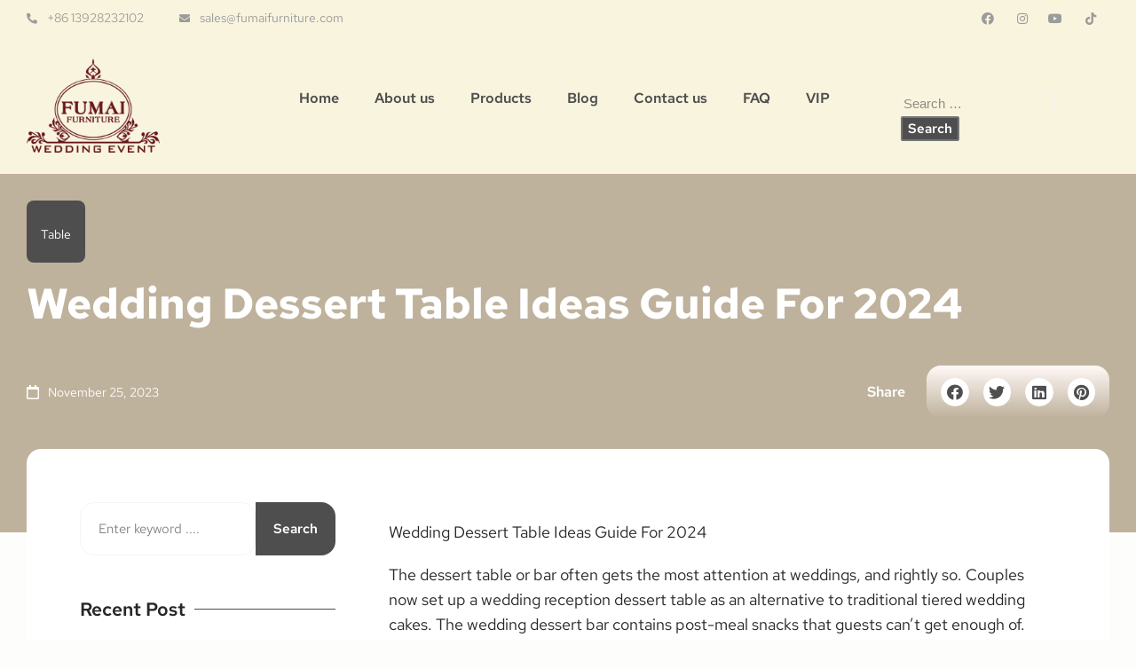

--- FILE ---
content_type: text/html; charset=UTF-8
request_url: https://fumaifurniture.com/wedding-dessert-table-ideas-guide-for-2024/
body_size: 40294
content:
<!DOCTYPE html>
<html dir="ltr" lang="en-US" prefix="og: https://ogp.me/ns#">
<head>
	<meta charset="UTF-8">
	<meta name="viewport" content="width=device-width, initial-scale=1.0, viewport-fit=cover" />		        <meta data-intl-tel-input-cdn-path="https://fumaifurniture.com/wp-content/themes/Site2/intlTelInput/" />
            <script>(function(html){html.className = html.className.replace(/\bno-js\b/,'js')})(document.documentElement);</script>
<title>Wedding Dessert Table Ideas Guide For 2024 - Fumai</title>

		<!-- All in One SEO 4.9.3 - aioseo.com -->
	<meta name="description" content="Wedding Dessert Table Ideas Guide - With an endless array of dessert sweet treats, here are some inspiring dessert ideas for a wedding reception." />
	<meta name="robots" content="max-image-preview:large" />
	<meta name="author" content="linqingyun"/>
	<meta name="google-site-verification" content="eWT7cIZfB6MnKvw1OhypJorftp7Uj7jVwMWdlvB1vD8" />
	<meta name="p:domain_verify" content="de1a115b011ddeb99b6c8dd6983ee962" />
	<link rel="canonical" href="https://fumaifurniture.com/wedding-dessert-table-ideas-guide-for-2024/" />
	<meta name="generator" content="All in One SEO (AIOSEO) 4.9.3" />
		<meta property="og:locale" content="en_US" />
		<meta property="og:site_name" content="Fumai" />
		<meta property="og:type" content="article" />
		<meta property="og:title" content="Wedding Dessert Table Ideas Guide For 2024 - Fumai" />
		<meta property="og:description" content="Wedding Dessert Table Ideas Guide - With an endless array of dessert sweet treats, here are some inspiring dessert ideas for a wedding reception." />
		<meta property="og:url" content="https://fumaifurniture.com/wedding-dessert-table-ideas-guide-for-2024/" />
		<meta property="og:image" content="https://fumaifurniture.com/wp-content/uploads/2022/05/water-mark.png" />
		<meta property="og:image:secure_url" content="https://fumaifurniture.com/wp-content/uploads/2022/05/water-mark.png" />
		<meta property="og:image:width" content="2150" />
		<meta property="og:image:height" content="1517" />
		<meta property="article:published_time" content="2023-11-25T06:20:32+00:00" />
		<meta property="article:modified_time" content="2023-11-25T06:21:24+00:00" />
		<meta property="article:publisher" content="https://www.facebook.com/Foshan-Fumai-Furniture-Coltd-112669686914171/" />
		<meta name="twitter:card" content="summary_large_image" />
		<meta name="twitter:title" content="Wedding Dessert Table Ideas Guide For 2024 - Fumai" />
		<meta name="twitter:description" content="Wedding Dessert Table Ideas Guide - With an endless array of dessert sweet treats, here are some inspiring dessert ideas for a wedding reception." />
		<meta name="twitter:image" content="https://fumaifurniture.com/wp-content/uploads/2022/05/water-mark.png" />
		<meta name="twitter:label1" content="Written by" />
		<meta name="twitter:data1" content="linqingyun" />
		<meta name="twitter:label2" content="Est. reading time" />
		<meta name="twitter:data2" content="5 minutes" />
		<script type="application/ld+json" class="aioseo-schema">
			{"@context":"https:\/\/schema.org","@graph":[{"@type":"Article","@id":"https:\/\/fumaifurniture.com\/wedding-dessert-table-ideas-guide-for-2024\/#article","name":"Wedding Dessert Table Ideas Guide For 2024 - Fumai","headline":"Wedding Dessert Table Ideas Guide For 2024","author":{"@id":"https:\/\/fumaifurniture.com\/author\/linqingyun\/#author"},"publisher":{"@id":"https:\/\/fumaifurniture.com\/#organization"},"image":{"@type":"ImageObject","url":"https:\/\/fumaifurniture.com\/wp-content\/uploads\/2023\/11\/Wedding-Dessert-Table-Ideas-Guide-For-2024-jpg.webp","width":1080,"height":1350,"caption":"Wedding Dessert Table Ideas Guide"},"datePublished":"2023-11-25T14:20:32+08:00","dateModified":"2023-11-25T14:21:24+08:00","inLanguage":"en-US","mainEntityOfPage":{"@id":"https:\/\/fumaifurniture.com\/wedding-dessert-table-ideas-guide-for-2024\/#webpage"},"isPartOf":{"@id":"https:\/\/fumaifurniture.com\/wedding-dessert-table-ideas-guide-for-2024\/#webpage"},"articleSection":"Table"},{"@type":"BreadcrumbList","@id":"https:\/\/fumaifurniture.com\/wedding-dessert-table-ideas-guide-for-2024\/#breadcrumblist","itemListElement":[{"@type":"ListItem","@id":"https:\/\/fumaifurniture.com#listItem","position":1,"name":"\u4e3b\u9801","item":"https:\/\/fumaifurniture.com","nextItem":{"@type":"ListItem","@id":"https:\/\/fumaifurniture.com\/category\/table\/#listItem","name":"Table"}},{"@type":"ListItem","@id":"https:\/\/fumaifurniture.com\/category\/table\/#listItem","position":2,"name":"Table","item":"https:\/\/fumaifurniture.com\/category\/table\/","nextItem":{"@type":"ListItem","@id":"https:\/\/fumaifurniture.com\/wedding-dessert-table-ideas-guide-for-2024\/#listItem","name":"Wedding Dessert Table Ideas Guide For 2024"},"previousItem":{"@type":"ListItem","@id":"https:\/\/fumaifurniture.com#listItem","name":"\u4e3b\u9801"}},{"@type":"ListItem","@id":"https:\/\/fumaifurniture.com\/wedding-dessert-table-ideas-guide-for-2024\/#listItem","position":3,"name":"Wedding Dessert Table Ideas Guide For 2024","previousItem":{"@type":"ListItem","@id":"https:\/\/fumaifurniture.com\/category\/table\/#listItem","name":"Table"}}]},{"@type":"Organization","@id":"https:\/\/fumaifurniture.com\/#organization","name":"Fumai Furniture","description":"Wedding furniture","url":"https:\/\/fumaifurniture.com\/","telephone":"+8613928235328","logo":{"@type":"ImageObject","url":"https:\/\/fumaifurniture.com\/wp-content\/uploads\/2022\/05\/Fumai-logo.jpg","@id":"https:\/\/fumaifurniture.com\/wedding-dessert-table-ideas-guide-for-2024\/#organizationLogo"},"image":{"@id":"https:\/\/fumaifurniture.com\/wedding-dessert-table-ideas-guide-for-2024\/#organizationLogo"},"sameAs":["https:\/\/www.facebook.com\/Foshan-Fumai-Furniture-Coltd-112669686914171\/","https:\/\/www.instagram.com\/fumaiweddingfurniture\/","https:\/\/www.pinterest.com\/fsfumaifurniture","https:\/\/www.youtube.com\/channel\/UCXGFLWBu0jF7kB0p1yC0XiQ"]},{"@type":"Person","@id":"https:\/\/fumaifurniture.com\/author\/linqingyun\/#author","url":"https:\/\/fumaifurniture.com\/author\/linqingyun\/","name":"linqingyun","image":{"@type":"ImageObject","@id":"https:\/\/fumaifurniture.com\/wedding-dessert-table-ideas-guide-for-2024\/#authorImage","url":"https:\/\/secure.gravatar.com\/avatar\/2adfefac2c19ff239e331a4e7a2710acbff2d8cd3098af84e4658f74e64960c1?s=96&d=mm&r=g","width":96,"height":96,"caption":"linqingyun"}},{"@type":"WebPage","@id":"https:\/\/fumaifurniture.com\/wedding-dessert-table-ideas-guide-for-2024\/#webpage","url":"https:\/\/fumaifurniture.com\/wedding-dessert-table-ideas-guide-for-2024\/","name":"Wedding Dessert Table Ideas Guide For 2024 - Fumai","description":"Wedding Dessert Table Ideas Guide - With an endless array of dessert sweet treats, here are some inspiring dessert ideas for a wedding reception.","inLanguage":"en-US","isPartOf":{"@id":"https:\/\/fumaifurniture.com\/#website"},"breadcrumb":{"@id":"https:\/\/fumaifurniture.com\/wedding-dessert-table-ideas-guide-for-2024\/#breadcrumblist"},"author":{"@id":"https:\/\/fumaifurniture.com\/author\/linqingyun\/#author"},"creator":{"@id":"https:\/\/fumaifurniture.com\/author\/linqingyun\/#author"},"image":{"@type":"ImageObject","url":"https:\/\/fumaifurniture.com\/wp-content\/uploads\/2023\/11\/Wedding-Dessert-Table-Ideas-Guide-For-2024-jpg.webp","@id":"https:\/\/fumaifurniture.com\/wedding-dessert-table-ideas-guide-for-2024\/#mainImage","width":1080,"height":1350,"caption":"Wedding Dessert Table Ideas Guide"},"primaryImageOfPage":{"@id":"https:\/\/fumaifurniture.com\/wedding-dessert-table-ideas-guide-for-2024\/#mainImage"},"datePublished":"2023-11-25T14:20:32+08:00","dateModified":"2023-11-25T14:21:24+08:00"},{"@type":"WebSite","@id":"https:\/\/fumaifurniture.com\/#website","url":"https:\/\/fumaifurniture.com\/","name":"Fumai","description":"Wedding furniture","inLanguage":"en-US","publisher":{"@id":"https:\/\/fumaifurniture.com\/#organization"}}]}
		</script>
		<!-- All in One SEO -->

<link rel='dns-prefetch' href='//cdn.jsdelivr.net' />
<link rel="alternate" type="application/rss+xml" title="Fumai &raquo; Feed" href="https://fumaifurniture.com/feed/" />
<link rel="alternate" type="application/rss+xml" title="Fumai &raquo; Comments Feed" href="https://fumaifurniture.com/comments/feed/" />
<link rel="alternate" type="application/rss+xml" title="Fumai &raquo; Wedding Dessert Table Ideas Guide For 2024 Comments Feed" href="https://fumaifurniture.com/wedding-dessert-table-ideas-guide-for-2024/feed/" />
<link rel="alternate" title="oEmbed (JSON)" type="application/json+oembed" href="https://fumaifurniture.com/wp-json/oembed/1.0/embed?url=https%3A%2F%2Ffumaifurniture.com%2Fwedding-dessert-table-ideas-guide-for-2024%2F" />
<link rel="alternate" title="oEmbed (XML)" type="text/xml+oembed" href="https://fumaifurniture.com/wp-json/oembed/1.0/embed?url=https%3A%2F%2Ffumaifurniture.com%2Fwedding-dessert-table-ideas-guide-for-2024%2F&#038;format=xml" />
    <meta property="og:title" content="Wedding Dessert Table Ideas Guide For 2024"/>
    <meta property="og:type" content="article"/>
    <meta property="og:url" content="https://fumaifurniture.com/wedding-dessert-table-ideas-guide-for-2024/"/>
    <meta property="og:site_name" content="Fumai"/>
    <meta property="og:description" content="Wedding Dessert Table Ideas Guide For 2024    The dessert table or bar often gets the most attention at weddings, and rightly so. Couples now set up a wedding reception dessert table as an alternative to traditional tiered wedding cakes. The wedding dessert bar contains post-meal snacks that guests can’t get enough of. They keep"/>

<meta property="og:image" content="https://fumaifurniture.com/wp-content/uploads/2023/11/Wedding-Dessert-Table-Ideas-Guide-For-2024-jpg.webp">
<meta property="og:image:width" content="1080">
<meta property="og:image:height" content="1350">
<meta property="og:image:alt" content="Wedding Dessert Table Ideas Guide">
<script type="application/ld+json">{"@context":"http:\/\/schema.org","@type":"Organization","name":"Fumai","sameAs":[],"url":"https:\/\/fumaifurniture.com\/","logo":"https:\/\/fumaifurniture.com\/wp-content\/uploads\/2022\/05\/cropped-Fumai-logo-jpg.webp"}</script>
<script type="application/ld+json">{"@context":"http:\/\/schema.org","@type":"Article","mainEntityOfPage":{"@type":"WebPage","@id":"https:\/\/fumaifurniture.com\/wedding-dessert-table-ideas-guide-for-2024\/"},"headline":"Wedding Dessert Table Ideas Guide For 2024","datePublished":"2023-11-25T14:20:32+0800","dateModified":"2023-11-25T14:21:24+0800","author":{"@type":"Person","name":"linqingyun"},"description":"Wedding Dessert Table Ideas Guide For 2024    The dessert table or bar often gets the most attention at weddings, and rightly so. Couples now set up a wedding reception dessert table as an alternative to traditional tiered wedding cakes. The wedding dessert bar contains post-meal snacks that guests can’t get enough of. They keep","image":{"@type":"ImageObject","url":"https:\/\/fumaifurniture.com\/wp-content\/uploads\/2023\/11\/Wedding-Dessert-Table-Ideas-Guide-For-2024-jpg.webp","width":1080,"height":1350},"publisher":{"@type":"Organization","name":"Fumai","logo":{"@type":"ImageObject","url":"https:\/\/fumaifurniture.com\/wp-content\/uploads\/2022\/05\/cropped-Fumai-logo-jpg.webp","width":350,"height":100}}}</script>
<meta name="theme-color" content="#bfb29c">
		<!-- This site uses the Google Analytics by MonsterInsights plugin v9.11.1 - Using Analytics tracking - https://www.monsterinsights.com/ -->
							<script src="//www.googletagmanager.com/gtag/js?id=G-MJJ4X62ZWJ"  data-cfasync="false" data-wpfc-render="false" type="text/javascript" async></script>
			<script data-cfasync="false" data-wpfc-render="false" type="text/javascript">
				var mi_version = '9.11.1';
				var mi_track_user = true;
				var mi_no_track_reason = '';
								var MonsterInsightsDefaultLocations = {"page_location":"https:\/\/fumaifurniture.com\/wedding-dessert-table-ideas-guide-for-2024\/"};
								if ( typeof MonsterInsightsPrivacyGuardFilter === 'function' ) {
					var MonsterInsightsLocations = (typeof MonsterInsightsExcludeQuery === 'object') ? MonsterInsightsPrivacyGuardFilter( MonsterInsightsExcludeQuery ) : MonsterInsightsPrivacyGuardFilter( MonsterInsightsDefaultLocations );
				} else {
					var MonsterInsightsLocations = (typeof MonsterInsightsExcludeQuery === 'object') ? MonsterInsightsExcludeQuery : MonsterInsightsDefaultLocations;
				}

								var disableStrs = [
										'ga-disable-G-MJJ4X62ZWJ',
									];

				/* Function to detect opted out users */
				function __gtagTrackerIsOptedOut() {
					for (var index = 0; index < disableStrs.length; index++) {
						if (document.cookie.indexOf(disableStrs[index] + '=true') > -1) {
							return true;
						}
					}

					return false;
				}

				/* Disable tracking if the opt-out cookie exists. */
				if (__gtagTrackerIsOptedOut()) {
					for (var index = 0; index < disableStrs.length; index++) {
						window[disableStrs[index]] = true;
					}
				}

				/* Opt-out function */
				function __gtagTrackerOptout() {
					for (var index = 0; index < disableStrs.length; index++) {
						document.cookie = disableStrs[index] + '=true; expires=Thu, 31 Dec 2099 23:59:59 UTC; path=/';
						window[disableStrs[index]] = true;
					}
				}

				if ('undefined' === typeof gaOptout) {
					function gaOptout() {
						__gtagTrackerOptout();
					}
				}
								window.dataLayer = window.dataLayer || [];

				window.MonsterInsightsDualTracker = {
					helpers: {},
					trackers: {},
				};
				if (mi_track_user) {
					function __gtagDataLayer() {
						dataLayer.push(arguments);
					}

					function __gtagTracker(type, name, parameters) {
						if (!parameters) {
							parameters = {};
						}

						if (parameters.send_to) {
							__gtagDataLayer.apply(null, arguments);
							return;
						}

						if (type === 'event') {
														parameters.send_to = monsterinsights_frontend.v4_id;
							var hookName = name;
							if (typeof parameters['event_category'] !== 'undefined') {
								hookName = parameters['event_category'] + ':' + name;
							}

							if (typeof MonsterInsightsDualTracker.trackers[hookName] !== 'undefined') {
								MonsterInsightsDualTracker.trackers[hookName](parameters);
							} else {
								__gtagDataLayer('event', name, parameters);
							}
							
						} else {
							__gtagDataLayer.apply(null, arguments);
						}
					}

					__gtagTracker('js', new Date());
					__gtagTracker('set', {
						'developer_id.dZGIzZG': true,
											});
					if ( MonsterInsightsLocations.page_location ) {
						__gtagTracker('set', MonsterInsightsLocations);
					}
										__gtagTracker('config', 'G-MJJ4X62ZWJ', {"forceSSL":"true","link_attribution":"true"} );
										window.gtag = __gtagTracker;										(function () {
						/* https://developers.google.com/analytics/devguides/collection/analyticsjs/ */
						/* ga and __gaTracker compatibility shim. */
						var noopfn = function () {
							return null;
						};
						var newtracker = function () {
							return new Tracker();
						};
						var Tracker = function () {
							return null;
						};
						var p = Tracker.prototype;
						p.get = noopfn;
						p.set = noopfn;
						p.send = function () {
							var args = Array.prototype.slice.call(arguments);
							args.unshift('send');
							__gaTracker.apply(null, args);
						};
						var __gaTracker = function () {
							var len = arguments.length;
							if (len === 0) {
								return;
							}
							var f = arguments[len - 1];
							if (typeof f !== 'object' || f === null || typeof f.hitCallback !== 'function') {
								if ('send' === arguments[0]) {
									var hitConverted, hitObject = false, action;
									if ('event' === arguments[1]) {
										if ('undefined' !== typeof arguments[3]) {
											hitObject = {
												'eventAction': arguments[3],
												'eventCategory': arguments[2],
												'eventLabel': arguments[4],
												'value': arguments[5] ? arguments[5] : 1,
											}
										}
									}
									if ('pageview' === arguments[1]) {
										if ('undefined' !== typeof arguments[2]) {
											hitObject = {
												'eventAction': 'page_view',
												'page_path': arguments[2],
											}
										}
									}
									if (typeof arguments[2] === 'object') {
										hitObject = arguments[2];
									}
									if (typeof arguments[5] === 'object') {
										Object.assign(hitObject, arguments[5]);
									}
									if ('undefined' !== typeof arguments[1].hitType) {
										hitObject = arguments[1];
										if ('pageview' === hitObject.hitType) {
											hitObject.eventAction = 'page_view';
										}
									}
									if (hitObject) {
										action = 'timing' === arguments[1].hitType ? 'timing_complete' : hitObject.eventAction;
										hitConverted = mapArgs(hitObject);
										__gtagTracker('event', action, hitConverted);
									}
								}
								return;
							}

							function mapArgs(args) {
								var arg, hit = {};
								var gaMap = {
									'eventCategory': 'event_category',
									'eventAction': 'event_action',
									'eventLabel': 'event_label',
									'eventValue': 'event_value',
									'nonInteraction': 'non_interaction',
									'timingCategory': 'event_category',
									'timingVar': 'name',
									'timingValue': 'value',
									'timingLabel': 'event_label',
									'page': 'page_path',
									'location': 'page_location',
									'title': 'page_title',
									'referrer' : 'page_referrer',
								};
								for (arg in args) {
																		if (!(!args.hasOwnProperty(arg) || !gaMap.hasOwnProperty(arg))) {
										hit[gaMap[arg]] = args[arg];
									} else {
										hit[arg] = args[arg];
									}
								}
								return hit;
							}

							try {
								f.hitCallback();
							} catch (ex) {
							}
						};
						__gaTracker.create = newtracker;
						__gaTracker.getByName = newtracker;
						__gaTracker.getAll = function () {
							return [];
						};
						__gaTracker.remove = noopfn;
						__gaTracker.loaded = true;
						window['__gaTracker'] = __gaTracker;
					})();
									} else {
										console.log("");
					(function () {
						function __gtagTracker() {
							return null;
						}

						window['__gtagTracker'] = __gtagTracker;
						window['gtag'] = __gtagTracker;
					})();
									}
			</script>
							<!-- / Google Analytics by MonsterInsights -->
		<style id='wp-img-auto-sizes-contain-inline-css' type='text/css'>img:is([sizes=auto i],[sizes^="auto," i]){contain-intrinsic-size:3000px 1500px}</style>

<style id='wp-emoji-styles-inline-css' type='text/css'>img.wp-smiley,img.emoji{display:inline!important;border:none!important;box-shadow:none!important;height:1em!important;width:1em!important;margin:0 0.07em!important;vertical-align:-0.1em!important;background:none!important;padding:0!important}</style>
<link data-optimized="1" rel='stylesheet' id='wp-block-library-css' href='https://fumaifurniture.com/wp-content/litespeed/css/9668ac5fcf291757adb88e208d5f1d0a.css?ver=e3a2d' type='text/css' media='all' />

<style id='classic-theme-styles-inline-css' type='text/css'>
/*! This file is auto-generated */
.wp-block-button__link{color:#fff;background-color:#32373c;border-radius:9999px;box-shadow:none;text-decoration:none;padding:calc(.667em + 2px) calc(1.333em + 2px);font-size:1.125em}.wp-block-file__button{background:#32373c;color:#fff;text-decoration:none}</style>
<link data-optimized="1" rel='stylesheet' id='woocommerce-layout-css' href='https://fumaifurniture.com/wp-content/litespeed/css/adc62d5709378e62b5e2049858a418c0.css?ver=779b3' type='text/css' media='all' />
<link data-optimized="1" rel='stylesheet' id='woocommerce-smallscreen-css' href='https://fumaifurniture.com/wp-content/litespeed/css/ba27604c83f65ce8842afa8017a9de7c.css?ver=f374d' type='text/css' media='only screen and (max-width: 768px)' />
<link data-optimized="1" rel='stylesheet' id='woocommerce-general-css' href='https://fumaifurniture.com/wp-content/litespeed/css/5e49a50e355d78a5a0bdb737a7acbacf.css?ver=81535' type='text/css' media='all' />
<style id='woocommerce-inline-inline-css' type='text/css'>.woocommerce form .form-row .required{visibility:visible}</style>
<link data-optimized="1" rel='stylesheet' id='elementor-icons-css' href='https://fumaifurniture.com/wp-content/litespeed/css/480d9fd4ee2955b4f5add71ec8d13e86.css?ver=d2eab' type='text/css' media='all' />
<link data-optimized="1" rel='stylesheet' id='elementor-frontend-css' href='https://fumaifurniture.com/wp-content/litespeed/css/9d482a413f25d496922b749cea678400.css?ver=15b5d' type='text/css' media='all' />
<link data-optimized="1" rel='stylesheet' id='elementor-post-13-css' href='https://fumaifurniture.com/wp-content/litespeed/css/e112b1f5b38b51662e03464235b62e1d.css?ver=08a45' type='text/css' media='all' />
<link data-optimized="1" rel='stylesheet' id='elementor-pro-css' href='https://fumaifurniture.com/wp-content/litespeed/css/8f3f770bc691cd41b4f5426d03a0a08a.css?ver=57409' type='text/css' media='all' />
<link data-optimized="1" rel='stylesheet' id='elementor-post-48-css' href='https://fumaifurniture.com/wp-content/litespeed/css/72d5b91ead26cbcf4d707d6f47b7b92a.css?ver=e3825' type='text/css' media='all' />
<link data-optimized="1" rel='stylesheet' id='elementor-post-122-css' href='https://fumaifurniture.com/wp-content/litespeed/css/e8a7e4f8efc98cf3e0b041fb441402ac.css?ver=1a3d9' type='text/css' media='all' />
<link data-optimized="1" rel='stylesheet' id='elementor-post-46-css' href='https://fumaifurniture.com/wp-content/litespeed/css/3bf110276d8c6aebe688a5fd3c3b687f.css?ver=7243f' type='text/css' media='all' />
<link data-optimized="1" rel='stylesheet' id='elementor-post-56-css' href='https://fumaifurniture.com/wp-content/litespeed/css/864c55d2d0f124ea0758a326843dd774.css?ver=c637f' type='text/css' media='all' />
<link data-optimized="1" rel='stylesheet' id='theme-style-css' href='https://fumaifurniture.com/wp-content/litespeed/css/b7debf5973465e46b916908f558c74c6.css?ver=df3f8' type='text/css' media='all' />
<link data-optimized="1" rel='stylesheet' id='theme-media-css' href='https://fumaifurniture.com/wp-content/litespeed/css/156aedce1470bb76ef275e94a38743e9.css?ver=aa2f5' type='text/css' media='all' />
<link data-optimized="1" rel='stylesheet' id='google-fonts-1-css' href='https://fumaifurniture.com/wp-content/litespeed/css/746c59113bd4beb3095188ac9ba93fa9.css?ver=93fa9' type='text/css' media='all' />
<link data-optimized="1" rel='stylesheet' id='elementor-icons-shared-0-css' href='https://fumaifurniture.com/wp-content/litespeed/css/7060e74ebd8ddd7314c4f5510b9bb74a.css?ver=32435' type='text/css' media='all' />
<link data-optimized="1" rel='stylesheet' id='elementor-icons-fa-solid-css' href='https://fumaifurniture.com/wp-content/litespeed/css/bbcc0ab06632d7d9b95c18cbded537c2.css?ver=190ea' type='text/css' media='all' />
<link data-optimized="1" rel='stylesheet' id='elementor-icons-fa-brands-css' href='https://fumaifurniture.com/wp-content/litespeed/css/a6635824efb51651a78fac7ef37cc268.css?ver=21ddc' type='text/css' media='all' />
<link data-optimized="1" rel='stylesheet' id='elementor-icons-fa-regular-css' href='https://fumaifurniture.com/wp-content/litespeed/css/7d23899626e6f0abb8f27aa028352f89.css?ver=d4082' type='text/css' media='all' />
<script type="text/javascript" src="https://fumaifurniture.com/wp-content/plugins/google-analytics-for-wordpress/assets/js/frontend-gtag.min.js?ver=9.11.1" id="monsterinsights-frontend-script-js" async="async" data-wp-strategy="async"></script>
<script data-cfasync="false" data-wpfc-render="false" type="text/javascript" id='monsterinsights-frontend-script-js-extra'>/* <![CDATA[ */
var monsterinsights_frontend = {"js_events_tracking":"true","download_extensions":"doc,pdf,ppt,zip,xls,docx,pptx,xlsx","inbound_paths":"[{\"path\":\"\\\/go\\\/\",\"label\":\"affiliate\"},{\"path\":\"\\\/recommend\\\/\",\"label\":\"affiliate\"}]","home_url":"https:\/\/fumaifurniture.com","hash_tracking":"false","v4_id":"G-MJJ4X62ZWJ"};/* ]]> */
</script>
<script type="text/javascript" src="https://fumaifurniture.com/wp-includes/js/jquery/jquery.min.js?ver=3.7.1" id="jquery-core-js"></script>
<script type="text/javascript" src="https://fumaifurniture.com/wp-includes/js/jquery/jquery-migrate.min.js?ver=3.4.1" id="jquery-migrate-js"></script>
<script type="text/javascript" id="theme-script-js-extra">
/* <![CDATA[ */
var screenReaderText = {"expand":"expand child menu","collapse":"collapse child menu"};
//# sourceURL=theme-script-js-extra
/* ]]> */
</script>
<script type="text/javascript" src="https://fumaifurniture.com/wp-content/themes/Site2/js/script.js?ver=1.0" id="theme-script-js"></script>
<link rel="https://api.w.org/" href="https://fumaifurniture.com/wp-json/" /><link rel="alternate" title="JSON" type="application/json" href="https://fumaifurniture.com/wp-json/wp/v2/posts/13048" /><link rel="EditURI" type="application/rsd+xml" title="RSD" href="https://fumaifurniture.com/xmlrpc.php?rsd" />
<meta name="generator" content="WordPress 6.9" />
<meta name="generator" content="WooCommerce 7.1.0" />
<link rel='shortlink' href='https://fumaifurniture.com/?p=13048' />
		<script type="text/javascript">
				(function(c,l,a,r,i,t,y){
					c[a]=c[a]||function(){(c[a].q=c[a].q||[]).push(arguments)};t=l.createElement(r);t.async=1;
					t.src="https://www.clarity.ms/tag/"+i+"?ref=wordpress";y=l.getElementsByTagName(r)[0];y.parentNode.insertBefore(t,y);
				})(window, document, "clarity", "script", "pws1wavj41");
		</script>
		<meta name="generator" content="performance-lab 3.9.0; plugins: webp-uploads">
<meta name="generator" content="webp-uploads 2.5.1">
<style id="wplmi-inline-css" type="text/css">span.wplmi-user-avatar{width:16px;display:inline-block!important;flex-shrink:0}img.wplmi-elementor-avatar{border-radius:100%;margin-right:3px}</style>
<meta property="og:url" content="https://fumaifurniture.com/wedding-dessert-table-ideas-guide-for-2024/" /><meta property="og:site_name" content="Fumai" /><meta property="og:type" content="article" /><meta property="og:title" content="Wedding Dessert Table Ideas Guide For 2024" /><meta property="og:image" content="https://fumaifurniture.com/wp-content/uploads/2023/11/Wedding-Dessert-Table-Ideas-Guide-For-2024-jpg.webp" /><meta property="og:description" content="Wedding Dessert Table Ideas Guide For 2024 The dessert table or bar often gets the most attention at weddings, and rightly so. Couples now set up a wedding reception dessert table as an alternative to traditional tiered wedding cakes. The wedding dessert bar contains post-meal snacks that guests can’t get enough of. They keep going &hellip; Continue reading &quot;Wedding Dessert Table Ideas Guide For 2024&quot;" /><meta property="article:published_time" content="2023-11-25T14:20:32+08:00" /><meta property="article:author" content="linqingyun" /><!-- Analytics by WP Statistics - https://wp-statistics.com -->
<!-- header styles -->

   <link data-optimized="1" id="u-google-font" rel="stylesheet" href="https://fumaifurniture.com/wp-content/litespeed/css/8642137dd537fffc8349aa1ba69c588c.css?ver=c588c">
<style>.u-header{background-image:none}.u-header .u-sheet-1{min-height:80px}.u-header .u-menu-1{margin:22px auto}.u-header .u-nav-1{font-size:1rem}.u-header .u-nav-2{font-size:1.25rem}@media (max-width:1199px){.u-header .u-menu-1{width:auto}.u-header .u-nav-1{letter-spacing:normal}}</style>
<!-- footer styles -->

<style>.u-footer{background-image:none}.u-footer .u-sheet-1{min-height:120px}.u-footer .u-text-1{width:417px;margin:49px auto}@media (max-width:1199px){.u-footer .u-sheet-1{min-height:99px}}@media (max-width:991px){.u-footer .u-sheet-1{min-height:76px}}@media (max-width:767px){.u-footer .u-sheet-1{min-height:57px}}@media (max-width:575px){.u-footer .u-sheet-1{min-height:36px}.u-footer .u-text-1{width:340px}}</style>
<style>.single-product .related.products{clear:both}</style><script>
        var _npProductsJsonUrl = 'https://fumaifurniture.com/wp-admin/admin-ajax.php?action=np_route_products_json&np_from=theme';
    </script><script>
        var _npThankYouUrl = 'https://fumaifurniture.com/?thank-you';
    </script>	<noscript><style>.woocommerce-product-gallery{ opacity: 1 !important; }</style></noscript>
	<link rel="preconnect" href="//code.tidio.co"><noscript><style>.lazyload[data-src]{display:none !important;}</style></noscript><style>.lazyload{background-image:none!important}.lazyload:before{background-image:none!important}</style><link rel="icon" href="https://fumaifurniture.com/wp-content/uploads/2022/05/cropped-logo-_-32x32.jpg" sizes="32x32" />
<link rel="icon" href="https://fumaifurniture.com/wp-content/uploads/2022/05/cropped-logo-_-192x192.jpg" sizes="192x192" />
<link rel="apple-touch-icon" href="https://fumaifurniture.com/wp-content/uploads/2022/05/cropped-logo-_-180x180.jpg" />
<meta name="msapplication-TileImage" content="https://fumaifurniture.com/wp-content/uploads/2022/05/cropped-logo-_-270x270.jpg" />
</head>
<body class="wp-singular post-template-default single single-post postid-13048 single-format-standard wp-custom-logo wp-theme-Site2 theme-Site2 woocommerce-no-js metaslider-plugin group-blog no-sidebar elementor-default elementor-template-full-width elementor-kit-13 elementor-page-56">

		<div data-elementor-type="header" data-elementor-id="122" class="elementor elementor-122 elementor-location-header">
								<section class="elementor-section elementor-top-section elementor-element elementor-element-21b8ceb4 elementor-section-full_width elementor-section-height-default elementor-section-height-default" data-id="21b8ceb4" data-element_type="section" data-settings="{&quot;background_background&quot;:&quot;classic&quot;}">
						<div class="elementor-container elementor-column-gap-wider">
					<div class="elementor-column elementor-col-100 elementor-top-column elementor-element elementor-element-54da74c" data-id="54da74c" data-element_type="column">
			<div class="elementor-widget-wrap elementor-element-populated">
								<section class="elementor-section elementor-inner-section elementor-element elementor-element-69944a76 elementor-section-full_width elementor-hidden-phone elementor-section-height-default elementor-section-height-default" data-id="69944a76" data-element_type="section">
						<div class="elementor-container elementor-column-gap-no">
					<div class="elementor-column elementor-col-50 elementor-inner-column elementor-element elementor-element-3fbccd" data-id="3fbccd" data-element_type="column">
			<div class="elementor-widget-wrap elementor-element-populated">
								<div class="elementor-element elementor-element-35799697 elementor-icon-list--layout-inline elementor-align-left elementor-widget__width-auto elementor-list-item-link-full_width elementor-widget elementor-widget-icon-list" data-id="35799697" data-element_type="widget" data-widget_type="icon-list.default">
				<div class="elementor-widget-container">
			<link data-optimized="1" rel="stylesheet" href="https://fumaifurniture.com/wp-content/litespeed/css/e2318c352d02334368002f85f274fff0.css?ver=4fff0">		<ul class="elementor-icon-list-items elementor-inline-items">
							<li class="elementor-icon-list-item elementor-inline-item">
											<a href="https://wa.me/message/2GJ4WBI6Y2C6C1">

												<span class="elementor-icon-list-icon">
							<i aria-hidden="true" class="fas fa-phone-alt"></i>						</span>
										<span class="elementor-icon-list-text">+86 13928232102</span>
											</a>
									</li>
								<li class="elementor-icon-list-item elementor-inline-item">
											<a href="#">

												<span class="elementor-icon-list-icon">
							<i aria-hidden="true" class="fas fa-envelope"></i>						</span>
										<span class="elementor-icon-list-text">sales@fumaifurniture.com</span>
											</a>
									</li>
						</ul>
				</div>
				</div>
					</div>
		</div>
				<div class="elementor-column elementor-col-50 elementor-inner-column elementor-element elementor-element-7227952a" data-id="7227952a" data-element_type="column">
			<div class="elementor-widget-wrap elementor-element-populated">
								<div class="elementor-element elementor-element-7850299b elementor-icon-list--layout-inline elementor-align-right elementor-list-item-link-full_width elementor-widget elementor-widget-icon-list" data-id="7850299b" data-element_type="widget" data-widget_type="icon-list.default">
				<div class="elementor-widget-container">
					<ul class="elementor-icon-list-items elementor-inline-items">
							<li class="elementor-icon-list-item elementor-inline-item">
											<a href="https://www.facebook.com/profile.php?id=100063776651908&#038;mibextid=LQQJ4d">

												<span class="elementor-icon-list-icon">
							<i aria-hidden="true" class="fab fa-facebook"></i>						</span>
										<span class="elementor-icon-list-text"></span>
											</a>
									</li>
								<li class="elementor-icon-list-item elementor-inline-item">
											<a href="https://www.instagram.com/fumaiweddingfurniture/">

												<span class="elementor-icon-list-icon">
							<i aria-hidden="true" class="fab fa-instagram"></i>						</span>
										<span class="elementor-icon-list-text"></span>
											</a>
									</li>
								<li class="elementor-icon-list-item elementor-inline-item">
											<a href="https://www.youtube.com/channel/UCXGFLWBu0jF7kB0p1yC0XiQ">

												<span class="elementor-icon-list-icon">
							<i aria-hidden="true" class="fab fa-youtube"></i>						</span>
										<span class="elementor-icon-list-text"></span>
											</a>
									</li>
								<li class="elementor-icon-list-item elementor-inline-item">
											<a href="https://vm.tiktok.com/ZTdGdGq2y/">

												<span class="elementor-icon-list-icon">
							<i aria-hidden="true" class="fab fa-tiktok"></i>						</span>
										<span class="elementor-icon-list-text"></span>
											</a>
									</li>
						</ul>
				</div>
				</div>
					</div>
		</div>
							</div>
		</section>
				<section class="elementor-section elementor-inner-section elementor-element elementor-element-121c64f7 elementor-section-full_width elementor-section-height-default elementor-section-height-default" data-id="121c64f7" data-element_type="section" data-settings="{&quot;background_background&quot;:&quot;classic&quot;,&quot;background_motion_fx_motion_fx_scrolling&quot;:&quot;yes&quot;,&quot;background_motion_fx_range&quot;:&quot;viewport&quot;,&quot;sticky&quot;:&quot;top&quot;,&quot;background_motion_fx_devices&quot;:[&quot;desktop&quot;,&quot;tablet&quot;,&quot;mobile&quot;],&quot;sticky_on&quot;:[&quot;desktop&quot;,&quot;tablet&quot;,&quot;mobile&quot;],&quot;sticky_offset&quot;:0,&quot;sticky_effects_offset&quot;:0}">
						<div class="elementor-container elementor-column-gap-default">
					<div class="elementor-column elementor-col-33 elementor-inner-column elementor-element elementor-element-78cb50c4" data-id="78cb50c4" data-element_type="column">
			<div class="elementor-widget-wrap elementor-element-populated">
								<div class="elementor-element elementor-element-2bb72519 elementor-widget elementor-widget-image" data-id="2bb72519" data-element_type="widget" data-widget_type="image.default">
				<div class="elementor-widget-container">
			<style>/*! elementor - v3.6.8 - 27-07-2022 */
.elementor-widget-image{text-align:center}.elementor-widget-image a{display:inline-block}.elementor-widget-image a img[src$=".svg"]{width:48px}.elementor-widget-image img{vertical-align:middle;display:inline-block}</style>													<a href="https://fumaifurniture.com">
							<img width="2150" height="1517" src="[data-uri]" class="attachment-large size-large lazyload" alt="Fumai furniture"   data-src="https://fumaifurniture.com/wp-content/uploads/2022/05/water-mark.png" decoding="async" data-srcset="https://fumaifurniture.com/wp-content/uploads/2022/05/water-mark.png 2150w, https://fumaifurniture.com/wp-content/uploads/2022/05/water-mark-400x282.png 400w, https://fumaifurniture.com/wp-content/uploads/2022/05/water-mark-800x564.png 800w, https://fumaifurniture.com/wp-content/uploads/2022/05/water-mark-768x542.png 768w, https://fumaifurniture.com/wp-content/uploads/2022/05/water-mark-1536x1084.png 1536w, https://fumaifurniture.com/wp-content/uploads/2022/05/water-mark-2048x1445.png 2048w, https://fumaifurniture.com/wp-content/uploads/2022/05/water-mark-600x423.png 600w" data-sizes="auto" data-eio-rwidth="2150" data-eio-rheight="1517" /><noscript><img width="2150" height="1517" src="https://fumaifurniture.com/wp-content/uploads/2022/05/water-mark.png" class="attachment-large size-large" alt="Fumai furniture" srcset="https://fumaifurniture.com/wp-content/uploads/2022/05/water-mark.png 2150w, https://fumaifurniture.com/wp-content/uploads/2022/05/water-mark-400x282.png 400w, https://fumaifurniture.com/wp-content/uploads/2022/05/water-mark-800x564.png 800w, https://fumaifurniture.com/wp-content/uploads/2022/05/water-mark-768x542.png 768w, https://fumaifurniture.com/wp-content/uploads/2022/05/water-mark-1536x1084.png 1536w, https://fumaifurniture.com/wp-content/uploads/2022/05/water-mark-2048x1445.png 2048w, https://fumaifurniture.com/wp-content/uploads/2022/05/water-mark-600x423.png 600w" sizes="(max-width: 709px) 85vw, (max-width: 909px) 67vw, (max-width: 1362px) 62vw, 840px" data-eio="l" /></noscript>								</a>
															</div>
				</div>
					</div>
		</div>
				<div class="elementor-column elementor-col-33 elementor-inner-column elementor-element elementor-element-3f704265" data-id="3f704265" data-element_type="column">
			<div class="elementor-widget-wrap elementor-element-populated">
								<div class="elementor-element elementor-element-2a6148c5 elementor-nav-menu__align-center elementor-nav-menu--stretch elementor-nav-menu--dropdown-mobile elementor-nav-menu__text-align-aside elementor-nav-menu--toggle elementor-nav-menu--burger elementor-widget elementor-widget-nav-menu" data-id="2a6148c5" data-element_type="widget" data-settings="{&quot;submenu_icon&quot;:{&quot;value&quot;:&quot;&lt;i class=\&quot;fas fa-chevron-down\&quot;&gt;&lt;\/i&gt;&quot;,&quot;library&quot;:&quot;fa-solid&quot;},&quot;full_width&quot;:&quot;stretch&quot;,&quot;layout&quot;:&quot;horizontal&quot;,&quot;toggle&quot;:&quot;burger&quot;}" data-widget_type="nav-menu.default">
				<div class="elementor-widget-container">
			<link data-optimized="1" rel="stylesheet" href="https://fumaifurniture.com/wp-content/litespeed/css/1da1f97fa7cc8d58f611915d691dea82.css?ver=dea82">			<nav migration_allowed="1" migrated="0" role="navigation" class="elementor-nav-menu--main elementor-nav-menu__container elementor-nav-menu--layout-horizontal e--pointer-none">
				<ul id="menu-1-2a6148c5" class="elementor-nav-menu"><li class="menu-item menu-item-type-post_type menu-item-object-page menu-item-home menu-item-225"><a href="https://fumaifurniture.com/" class="elementor-item">Home</a></li>
<li class="menu-item menu-item-type-post_type menu-item-object-page menu-item-226"><a href="https://fumaifurniture.com/about-us/" class="elementor-item">About us</a></li>
<li class="menu-item menu-item-type-post_type menu-item-object-page menu-item-has-children menu-item-233"><a href="https://fumaifurniture.com/products/" class="elementor-item">Products</a>
<ul class="sub-menu elementor-nav-menu--dropdown">
	<li class="menu-item menu-item-type-taxonomy menu-item-object-product_cat menu-item-has-children menu-item-346"><a href="https://fumaifurniture.com/product-category/wedding-table/" class="elementor-sub-item">Wedding table</a>
	<ul class="sub-menu elementor-nav-menu--dropdown">
		<li class="menu-item menu-item-type-taxonomy menu-item-object-product_cat menu-item-368"><a href="https://fumaifurniture.com/product-category/wedding-table/serpentine-table/" class="elementor-sub-item">Serpentine Table</a></li>
		<li class="menu-item menu-item-type-taxonomy menu-item-object-product_cat menu-item-365"><a href="https://fumaifurniture.com/product-category/wedding-table/rectangle-table/" class="elementor-sub-item">Rectangle Table</a></li>
		<li class="menu-item menu-item-type-taxonomy menu-item-object-product_cat menu-item-366"><a href="https://fumaifurniture.com/product-category/wedding-table/round-table/" class="elementor-sub-item">Round Table</a></li>
		<li class="menu-item menu-item-type-taxonomy menu-item-object-product_cat menu-item-1481"><a href="https://fumaifurniture.com/product-category/wedding-table/oval-table/" class="elementor-sub-item">Oval Table</a></li>
		<li class="menu-item menu-item-type-taxonomy menu-item-object-product_cat menu-item-367"><a href="https://fumaifurniture.com/product-category/wedding-table/crystal-table/" class="elementor-sub-item">Crystal Table</a></li>
		<li class="menu-item menu-item-type-taxonomy menu-item-object-product_cat menu-item-369"><a href="https://fumaifurniture.com/product-category/wedding-table/acrylic-table/" class="elementor-sub-item">Acrylic Table</a></li>
		<li class="menu-item menu-item-type-taxonomy menu-item-object-product_cat menu-item-370"><a href="https://fumaifurniture.com/product-category/wedding-table/kid-table/" class="elementor-sub-item">Kid Table</a></li>
	</ul>
</li>
	<li class="menu-item menu-item-type-taxonomy menu-item-object-product_cat menu-item-has-children menu-item-347"><a href="https://fumaifurniture.com/product-category/wedding-chair/" class="elementor-sub-item">Wedding Chair</a>
	<ul class="sub-menu elementor-nav-menu--dropdown">
		<li class="menu-item menu-item-type-taxonomy menu-item-object-product_cat menu-item-350"><a href="https://fumaifurniture.com/product-category/wedding-chair/stainless-steel-chair/" class="elementor-sub-item">Stainless Steel Chair</a></li>
		<li class="menu-item menu-item-type-taxonomy menu-item-object-product_cat menu-item-351"><a href="https://fumaifurniture.com/product-category/wedding-chair/metal-chair/" class="elementor-sub-item">Metal Chair</a></li>
		<li class="menu-item menu-item-type-taxonomy menu-item-object-product_cat menu-item-352"><a href="https://fumaifurniture.com/product-category/wedding-chair/plastic-chair/" class="elementor-sub-item">Plastic Chair</a></li>
		<li class="menu-item menu-item-type-taxonomy menu-item-object-product_cat menu-item-354"><a href="https://fumaifurniture.com/product-category/wedding-chair/acrylic-chair/" class="elementor-sub-item">Acrylic Chair</a></li>
		<li class="menu-item menu-item-type-taxonomy menu-item-object-product_cat menu-item-353"><a href="https://fumaifurniture.com/product-category/wedding-chair/wooden-chair/" class="elementor-sub-item">Wooden Chair</a></li>
		<li class="menu-item menu-item-type-taxonomy menu-item-object-product_cat menu-item-371"><a href="https://fumaifurniture.com/product-category/wedding-chair/sofa/" class="elementor-sub-item">Sofa</a></li>
	</ul>
</li>
	<li class="menu-item menu-item-type-taxonomy menu-item-object-product_cat menu-item-has-children menu-item-348"><a href="https://fumaifurniture.com/product-category/bar-furniture/" class="elementor-sub-item">Bar Furniture</a>
	<ul class="sub-menu elementor-nav-menu--dropdown">
		<li class="menu-item menu-item-type-taxonomy menu-item-object-product_cat menu-item-375"><a href="https://fumaifurniture.com/product-category/bar-furniture/bar-counter/" class="elementor-sub-item">Bar Counter</a></li>
		<li class="menu-item menu-item-type-taxonomy menu-item-object-product_cat menu-item-357"><a href="https://fumaifurniture.com/product-category/bar-furniture/bar-table/" class="elementor-sub-item">Bar Table</a></li>
		<li class="menu-item menu-item-type-taxonomy menu-item-object-product_cat menu-item-358"><a href="https://fumaifurniture.com/product-category/bar-furniture/bar-stool/" class="elementor-sub-item">Bar Stool</a></li>
		<li class="menu-item menu-item-type-taxonomy menu-item-object-product_cat menu-item-356"><a href="https://fumaifurniture.com/product-category/bar-furniture/bar-shelf/" class="elementor-sub-item">Bar Shelf</a></li>
	</ul>
</li>
	<li class="menu-item menu-item-type-taxonomy menu-item-object-product_cat menu-item-has-children menu-item-360"><a href="https://fumaifurniture.com/product-category/wedding-decoration/" class="elementor-sub-item">Wedding Decoration</a>
	<ul class="sub-menu elementor-nav-menu--dropdown">
		<li class="menu-item menu-item-type-taxonomy menu-item-object-product_cat menu-item-361"><a href="https://fumaifurniture.com/product-category/wedding-decoration/cake-table/" class="elementor-sub-item">Cake Table</a></li>
		<li class="menu-item menu-item-type-taxonomy menu-item-object-product_cat menu-item-362"><a href="https://fumaifurniture.com/product-category/wedding-decoration/backdrop/" class="elementor-sub-item">Backdrop</a></li>
		<li class="menu-item menu-item-type-taxonomy menu-item-object-product_cat menu-item-363"><a href="https://fumaifurniture.com/product-category/wedding-decoration/charger-plate/" class="elementor-sub-item">Charger Plate</a></li>
		<li class="menu-item menu-item-type-taxonomy menu-item-object-product_cat menu-item-364"><a href="https://fumaifurniture.com/product-category/wedding-decoration/plate-mat/" class="elementor-sub-item">Plate Mat</a></li>
	</ul>
</li>
</ul>
</li>
<li class="menu-item menu-item-type-post_type menu-item-object-page menu-item-227"><a href="https://fumaifurniture.com/blog/" class="elementor-item">Blog</a></li>
<li class="menu-item menu-item-type-post_type menu-item-object-page menu-item-228"><a href="https://fumaifurniture.com/contact-us/" class="elementor-item">Contact us</a></li>
<li class="menu-item menu-item-type-post_type menu-item-object-page menu-item-231"><a href="https://fumaifurniture.com/faq/" class="elementor-item">FAQ</a></li>
<li class="menu-item menu-item-type-taxonomy menu-item-object-product_cat menu-item-11339"><a href="https://fumaifurniture.com/product-category/vip/" class="elementor-item">VIP</a></li>
</ul>			</nav>
					<div class="elementor-menu-toggle" role="button" tabindex="0" aria-label="Menu Toggle" aria-expanded="false">
			<i aria-hidden="true" role="presentation" class="elementor-menu-toggle__icon--open eicon-menu-bar"></i><i aria-hidden="true" role="presentation" class="elementor-menu-toggle__icon--close eicon-close"></i>			<span class="elementor-screen-only">Menu</span>
		</div>
			<nav class="elementor-nav-menu--dropdown elementor-nav-menu__container" role="navigation" aria-hidden="true">
				<ul id="menu-2-2a6148c5" class="elementor-nav-menu"><li class="menu-item menu-item-type-post_type menu-item-object-page menu-item-home menu-item-225"><a href="https://fumaifurniture.com/" class="elementor-item" tabindex="-1">Home</a></li>
<li class="menu-item menu-item-type-post_type menu-item-object-page menu-item-226"><a href="https://fumaifurniture.com/about-us/" class="elementor-item" tabindex="-1">About us</a></li>
<li class="menu-item menu-item-type-post_type menu-item-object-page menu-item-has-children menu-item-233"><a href="https://fumaifurniture.com/products/" class="elementor-item" tabindex="-1">Products</a>
<ul class="sub-menu elementor-nav-menu--dropdown">
	<li class="menu-item menu-item-type-taxonomy menu-item-object-product_cat menu-item-has-children menu-item-346"><a href="https://fumaifurniture.com/product-category/wedding-table/" class="elementor-sub-item" tabindex="-1">Wedding table</a>
	<ul class="sub-menu elementor-nav-menu--dropdown">
		<li class="menu-item menu-item-type-taxonomy menu-item-object-product_cat menu-item-368"><a href="https://fumaifurniture.com/product-category/wedding-table/serpentine-table/" class="elementor-sub-item" tabindex="-1">Serpentine Table</a></li>
		<li class="menu-item menu-item-type-taxonomy menu-item-object-product_cat menu-item-365"><a href="https://fumaifurniture.com/product-category/wedding-table/rectangle-table/" class="elementor-sub-item" tabindex="-1">Rectangle Table</a></li>
		<li class="menu-item menu-item-type-taxonomy menu-item-object-product_cat menu-item-366"><a href="https://fumaifurniture.com/product-category/wedding-table/round-table/" class="elementor-sub-item" tabindex="-1">Round Table</a></li>
		<li class="menu-item menu-item-type-taxonomy menu-item-object-product_cat menu-item-1481"><a href="https://fumaifurniture.com/product-category/wedding-table/oval-table/" class="elementor-sub-item" tabindex="-1">Oval Table</a></li>
		<li class="menu-item menu-item-type-taxonomy menu-item-object-product_cat menu-item-367"><a href="https://fumaifurniture.com/product-category/wedding-table/crystal-table/" class="elementor-sub-item" tabindex="-1">Crystal Table</a></li>
		<li class="menu-item menu-item-type-taxonomy menu-item-object-product_cat menu-item-369"><a href="https://fumaifurniture.com/product-category/wedding-table/acrylic-table/" class="elementor-sub-item" tabindex="-1">Acrylic Table</a></li>
		<li class="menu-item menu-item-type-taxonomy menu-item-object-product_cat menu-item-370"><a href="https://fumaifurniture.com/product-category/wedding-table/kid-table/" class="elementor-sub-item" tabindex="-1">Kid Table</a></li>
	</ul>
</li>
	<li class="menu-item menu-item-type-taxonomy menu-item-object-product_cat menu-item-has-children menu-item-347"><a href="https://fumaifurniture.com/product-category/wedding-chair/" class="elementor-sub-item" tabindex="-1">Wedding Chair</a>
	<ul class="sub-menu elementor-nav-menu--dropdown">
		<li class="menu-item menu-item-type-taxonomy menu-item-object-product_cat menu-item-350"><a href="https://fumaifurniture.com/product-category/wedding-chair/stainless-steel-chair/" class="elementor-sub-item" tabindex="-1">Stainless Steel Chair</a></li>
		<li class="menu-item menu-item-type-taxonomy menu-item-object-product_cat menu-item-351"><a href="https://fumaifurniture.com/product-category/wedding-chair/metal-chair/" class="elementor-sub-item" tabindex="-1">Metal Chair</a></li>
		<li class="menu-item menu-item-type-taxonomy menu-item-object-product_cat menu-item-352"><a href="https://fumaifurniture.com/product-category/wedding-chair/plastic-chair/" class="elementor-sub-item" tabindex="-1">Plastic Chair</a></li>
		<li class="menu-item menu-item-type-taxonomy menu-item-object-product_cat menu-item-354"><a href="https://fumaifurniture.com/product-category/wedding-chair/acrylic-chair/" class="elementor-sub-item" tabindex="-1">Acrylic Chair</a></li>
		<li class="menu-item menu-item-type-taxonomy menu-item-object-product_cat menu-item-353"><a href="https://fumaifurniture.com/product-category/wedding-chair/wooden-chair/" class="elementor-sub-item" tabindex="-1">Wooden Chair</a></li>
		<li class="menu-item menu-item-type-taxonomy menu-item-object-product_cat menu-item-371"><a href="https://fumaifurniture.com/product-category/wedding-chair/sofa/" class="elementor-sub-item" tabindex="-1">Sofa</a></li>
	</ul>
</li>
	<li class="menu-item menu-item-type-taxonomy menu-item-object-product_cat menu-item-has-children menu-item-348"><a href="https://fumaifurniture.com/product-category/bar-furniture/" class="elementor-sub-item" tabindex="-1">Bar Furniture</a>
	<ul class="sub-menu elementor-nav-menu--dropdown">
		<li class="menu-item menu-item-type-taxonomy menu-item-object-product_cat menu-item-375"><a href="https://fumaifurniture.com/product-category/bar-furniture/bar-counter/" class="elementor-sub-item" tabindex="-1">Bar Counter</a></li>
		<li class="menu-item menu-item-type-taxonomy menu-item-object-product_cat menu-item-357"><a href="https://fumaifurniture.com/product-category/bar-furniture/bar-table/" class="elementor-sub-item" tabindex="-1">Bar Table</a></li>
		<li class="menu-item menu-item-type-taxonomy menu-item-object-product_cat menu-item-358"><a href="https://fumaifurniture.com/product-category/bar-furniture/bar-stool/" class="elementor-sub-item" tabindex="-1">Bar Stool</a></li>
		<li class="menu-item menu-item-type-taxonomy menu-item-object-product_cat menu-item-356"><a href="https://fumaifurniture.com/product-category/bar-furniture/bar-shelf/" class="elementor-sub-item" tabindex="-1">Bar Shelf</a></li>
	</ul>
</li>
	<li class="menu-item menu-item-type-taxonomy menu-item-object-product_cat menu-item-has-children menu-item-360"><a href="https://fumaifurniture.com/product-category/wedding-decoration/" class="elementor-sub-item" tabindex="-1">Wedding Decoration</a>
	<ul class="sub-menu elementor-nav-menu--dropdown">
		<li class="menu-item menu-item-type-taxonomy menu-item-object-product_cat menu-item-361"><a href="https://fumaifurniture.com/product-category/wedding-decoration/cake-table/" class="elementor-sub-item" tabindex="-1">Cake Table</a></li>
		<li class="menu-item menu-item-type-taxonomy menu-item-object-product_cat menu-item-362"><a href="https://fumaifurniture.com/product-category/wedding-decoration/backdrop/" class="elementor-sub-item" tabindex="-1">Backdrop</a></li>
		<li class="menu-item menu-item-type-taxonomy menu-item-object-product_cat menu-item-363"><a href="https://fumaifurniture.com/product-category/wedding-decoration/charger-plate/" class="elementor-sub-item" tabindex="-1">Charger Plate</a></li>
		<li class="menu-item menu-item-type-taxonomy menu-item-object-product_cat menu-item-364"><a href="https://fumaifurniture.com/product-category/wedding-decoration/plate-mat/" class="elementor-sub-item" tabindex="-1">Plate Mat</a></li>
	</ul>
</li>
</ul>
</li>
<li class="menu-item menu-item-type-post_type menu-item-object-page menu-item-227"><a href="https://fumaifurniture.com/blog/" class="elementor-item" tabindex="-1">Blog</a></li>
<li class="menu-item menu-item-type-post_type menu-item-object-page menu-item-228"><a href="https://fumaifurniture.com/contact-us/" class="elementor-item" tabindex="-1">Contact us</a></li>
<li class="menu-item menu-item-type-post_type menu-item-object-page menu-item-231"><a href="https://fumaifurniture.com/faq/" class="elementor-item" tabindex="-1">FAQ</a></li>
<li class="menu-item menu-item-type-taxonomy menu-item-object-product_cat menu-item-11339"><a href="https://fumaifurniture.com/product-category/vip/" class="elementor-item" tabindex="-1">VIP</a></li>
</ul>			</nav>
				</div>
				</div>
					</div>
		</div>
				<div class="elementor-column elementor-col-33 elementor-inner-column elementor-element elementor-element-75ffc7ac elementor-hidden-mobile" data-id="75ffc7ac" data-element_type="column">
			<div class="elementor-widget-wrap elementor-element-populated">
								<div class="elementor-element elementor-element-50617da1 elementor-widget__width-auto elementor-widget elementor-widget-image" data-id="50617da1" data-element_type="widget" data-widget_type="image.default">
				<div class="elementor-widget-container">
															<img width="128" height="128" src="[data-uri]" class="attachment-full size-full lazyload" alt=""   data-src="https://fumaifurniture.com/wp-content/uploads/2022/05/hamburger.png" decoding="async" data-srcset="https://fumaifurniture.com/wp-content/uploads/2022/05/hamburger.png 128w, https://fumaifurniture.com/wp-content/uploads/2022/05/hamburger-100x100.png 100w" data-sizes="auto" data-eio-rwidth="128" data-eio-rheight="128" /><noscript><img width="128" height="128" src="https://fumaifurniture.com/wp-content/uploads/2022/05/hamburger.png" class="attachment-full size-full" alt="" srcset="https://fumaifurniture.com/wp-content/uploads/2022/05/hamburger.png 128w, https://fumaifurniture.com/wp-content/uploads/2022/05/hamburger-100x100.png 100w" sizes="(max-width: 128px) 85vw, 128px" data-eio="l" /></noscript>															</div>
				</div>
				<div class="elementor-element elementor-element-671b911 elementor-widget elementor-widget-wp-widget-search" data-id="671b911" data-element_type="widget" data-widget_type="wp-widget-search.default">
				<div class="elementor-widget-container">
			<form role="search" method="get" class="search-form" action="https://fumaifurniture.com/">
				<label>
					<span class="screen-reader-text">Search for:</span>
					<input type="search" class="search-field" placeholder="Search &hellip;" value="" name="s" />
				</label>
				<input type="submit" class="search-submit" value="Search" />
			</form>		</div>
				</div>
					</div>
		</div>
							</div>
		</section>
					</div>
		</div>
							</div>
		</section>
						</div>
				<div data-elementor-type="single-post" data-elementor-id="56" class="elementor elementor-56 elementor-location-single post-13048 post type-post status-publish format-standard has-post-thumbnail hentry category-table">
								<section class="elementor-section elementor-top-section elementor-element elementor-element-1efb23bf elementor-section-height-min-height elementor-section-items-bottom elementor-section-boxed elementor-section-height-default" data-id="1efb23bf" data-element_type="section" data-settings="{&quot;background_background&quot;:&quot;classic&quot;}">
							<div class="elementor-background-overlay"></div>
							<div class="elementor-container elementor-column-gap-wider">
					<div class="elementor-column elementor-col-100 elementor-top-column elementor-element elementor-element-dbf3806" data-id="dbf3806" data-element_type="column">
			<div class="elementor-widget-wrap elementor-element-populated">
								<div class="elementor-element elementor-element-30d46ac7 elementor-widget__width-auto elementor-widget elementor-widget-heading" data-id="30d46ac7" data-element_type="widget" data-widget_type="heading.default">
				<div class="elementor-widget-container">
			<style>/*! elementor - v3.6.8 - 27-07-2022 */
.elementor-heading-title{padding:0;margin:0;line-height:1}.elementor-widget-heading .elementor-heading-title[class*=elementor-size-]>a{color:inherit;font-size:inherit;line-height:inherit}.elementor-widget-heading .elementor-heading-title.elementor-size-small{font-size:15px}.elementor-widget-heading .elementor-heading-title.elementor-size-medium{font-size:19px}.elementor-widget-heading .elementor-heading-title.elementor-size-large{font-size:29px}.elementor-widget-heading .elementor-heading-title.elementor-size-xl{font-size:39px}.elementor-widget-heading .elementor-heading-title.elementor-size-xxl{font-size:59px}</style><h2 class="elementor-heading-title elementor-size-default"><a href="https://fumaifurniture.com/category/table/" rel="tag">Table</a></h2>		</div>
				</div>
				<div class="elementor-element elementor-element-7701223b elementor-widget elementor-widget-theme-post-title elementor-page-title elementor-widget-heading" data-id="7701223b" data-element_type="widget" data-widget_type="theme-post-title.default">
				<div class="elementor-widget-container">
			<h1 class="elementor-heading-title elementor-size-default">Wedding Dessert Table Ideas Guide For 2024</h1>		</div>
				</div>
				<section class="elementor-section elementor-inner-section elementor-element elementor-element-2be0ba72 elementor-section-boxed elementor-section-height-default elementor-section-height-default" data-id="2be0ba72" data-element_type="section">
						<div class="elementor-container elementor-column-gap-no">
					<div class="elementor-column elementor-col-50 elementor-inner-column elementor-element elementor-element-47534f5e" data-id="47534f5e" data-element_type="column">
			<div class="elementor-widget-wrap elementor-element-populated">
								<div class="elementor-element elementor-element-5cf40432 elementor-widget__width-auto elementor-align-left elementor-widget elementor-widget-post-info" data-id="5cf40432" data-element_type="widget" data-widget_type="post-info.default">
				<div class="elementor-widget-container">
			<link data-optimized="1" rel="stylesheet" href="https://fumaifurniture.com/wp-content/litespeed/css/43e5869a9056276e56fe23bdd798aae5.css?ver=8aae5">		<ul class="elementor-inline-items elementor-icon-list-items elementor-post-info">
								<li class="elementor-icon-list-item elementor-repeater-item-333baa2 elementor-inline-item" itemprop="dateModified">
						<a href="https://fumaifurniture.com/2023/11/25/">
											<span class="elementor-icon-list-icon">
								<i aria-hidden="true" class="far fa-calendar"></i>							</span>
									<span class="elementor-icon-list-text elementor-post-info__item elementor-post-info__item--type-date">
										November 25, 2023					</span>
									</a>
				</li>
				</ul>
				</div>
				</div>
					</div>
		</div>
				<div class="elementor-column elementor-col-50 elementor-inner-column elementor-element elementor-element-40a2262e" data-id="40a2262e" data-element_type="column">
			<div class="elementor-widget-wrap elementor-element-populated">
								<div class="elementor-element elementor-element-7102b898 elementor-widget__width-auto elementor-widget-mobile__width-inherit elementor-widget elementor-widget-heading" data-id="7102b898" data-element_type="widget" data-widget_type="heading.default">
				<div class="elementor-widget-container">
			<h2 class="elementor-heading-title elementor-size-default">Share</h2>		</div>
				</div>
				<div class="elementor-element elementor-element-2baf732f elementor-share-buttons--align-left elementor-share-buttons-mobile--align-center elementor-widget-mobile__width-initial elementor-grid-mobile-2 elementor-share-buttons--view-icon elementor-share-buttons--shape-circle elementor-share-buttons--color-custom elementor-share-buttons--skin-minimal elementor-widget__width-auto elementor-grid-0 elementor-widget elementor-widget-share-buttons" data-id="2baf732f" data-element_type="widget" data-widget_type="share-buttons.default">
				<div class="elementor-widget-container">
			<link data-optimized="1" rel="stylesheet" href="https://fumaifurniture.com/wp-content/litespeed/css/9a47261b6a286e9dc77fb9aa24ee9426.css?ver=e9426">		<div class="elementor-grid">
								<div class="elementor-grid-item">
						<div class="elementor-share-btn elementor-share-btn_facebook" tabindex="0">
															<span class="elementor-share-btn__icon">
								<i class="fab fa-facebook" aria-hidden="true"></i>								<span
									class="elementor-screen-only">Share on facebook</span>
							</span>
																				</div>
					</div>
									<div class="elementor-grid-item">
						<div class="elementor-share-btn elementor-share-btn_twitter" tabindex="0">
															<span class="elementor-share-btn__icon">
								<i class="fab fa-twitter" aria-hidden="true"></i>								<span
									class="elementor-screen-only">Share on twitter</span>
							</span>
																				</div>
					</div>
									<div class="elementor-grid-item">
						<div class="elementor-share-btn elementor-share-btn_linkedin" tabindex="0">
															<span class="elementor-share-btn__icon">
								<i class="fab fa-linkedin" aria-hidden="true"></i>								<span
									class="elementor-screen-only">Share on linkedin</span>
							</span>
																				</div>
					</div>
									<div class="elementor-grid-item">
						<div class="elementor-share-btn elementor-share-btn_pinterest" tabindex="0">
															<span class="elementor-share-btn__icon">
								<i class="fab fa-pinterest" aria-hidden="true"></i>								<span
									class="elementor-screen-only">Share on pinterest</span>
							</span>
																				</div>
					</div>
						</div>
				</div>
				</div>
					</div>
		</div>
							</div>
		</section>
					</div>
		</div>
							</div>
		</section>
				<section class="elementor-section elementor-top-section elementor-element elementor-element-7a667aa1 elementor-section-boxed elementor-section-height-default elementor-section-height-default" data-id="7a667aa1" data-element_type="section">
						<div class="elementor-container elementor-column-gap-wider">
					<div class="elementor-column elementor-col-100 elementor-top-column elementor-element elementor-element-473c4df5" data-id="473c4df5" data-element_type="column">
			<div class="elementor-widget-wrap elementor-element-populated">
								<section class="elementor-section elementor-inner-section elementor-element elementor-element-7d83ee44 elementor-reverse-tablet elementor-reverse-mobile elementor-section-boxed elementor-section-height-default elementor-section-height-default" data-id="7d83ee44" data-element_type="section" data-settings="{&quot;background_background&quot;:&quot;classic&quot;}">
						<div class="elementor-container elementor-column-gap-wider">
					<div class="elementor-column elementor-col-50 elementor-inner-column elementor-element elementor-element-2173c93d" data-id="2173c93d" data-element_type="column">
			<div class="elementor-widget-wrap elementor-element-populated">
								<div class="elementor-element elementor-element-5553cf8f elementor-search-form--button-type-text elementor-search-form--skin-classic elementor-widget elementor-widget-search-form" data-id="5553cf8f" data-element_type="widget" data-settings="{&quot;skin&quot;:&quot;classic&quot;}" data-widget_type="search-form.default">
				<div class="elementor-widget-container">
					<form class="elementor-search-form" role="search" action="https://fumaifurniture.com" method="get">
									<div class="elementor-search-form__container">
								<input placeholder="Enter keyword ...." class="elementor-search-form__input" type="search" name="s" title="Search" value="">
													<button class="elementor-search-form__submit" type="submit" title="Search" aria-label="Search">
													Search											</button>
											</div>
		</form>
				</div>
				</div>
				<div class="elementor-element elementor-element-642f1774 elementor-widget-divider--view-line_text elementor-widget-divider--element-align-left elementor-widget elementor-widget-divider" data-id="642f1774" data-element_type="widget" data-widget_type="divider.default">
				<div class="elementor-widget-container">
			<style>/*! elementor - v3.6.8 - 27-07-2022 */
.elementor-widget-divider{--divider-border-style:none;--divider-border-width:1px;--divider-color:#2c2c2c;--divider-icon-size:20px;--divider-element-spacing:10px;--divider-pattern-height:24px;--divider-pattern-size:20px;--divider-pattern-url:none;--divider-pattern-repeat:repeat-x}.elementor-widget-divider .elementor-divider{display:-webkit-box;display:-ms-flexbox;display:flex}.elementor-widget-divider .elementor-divider__text{font-size:15px;line-height:1;max-width:95%}.elementor-widget-divider .elementor-divider__element{margin:0 var(--divider-element-spacing);-ms-flex-negative:0;flex-shrink:0}.elementor-widget-divider .elementor-icon{font-size:var(--divider-icon-size)}.elementor-widget-divider .elementor-divider-separator{display:-webkit-box;display:-ms-flexbox;display:flex;margin:0;direction:ltr}.elementor-widget-divider--view-line_icon .elementor-divider-separator,.elementor-widget-divider--view-line_text .elementor-divider-separator{-webkit-box-align:center;-ms-flex-align:center;align-items:center}.elementor-widget-divider--view-line_icon .elementor-divider-separator:after,.elementor-widget-divider--view-line_icon .elementor-divider-separator:before,.elementor-widget-divider--view-line_text .elementor-divider-separator:after,.elementor-widget-divider--view-line_text .elementor-divider-separator:before{display:block;content:"";border-bottom:0;-webkit-box-flex:1;-ms-flex-positive:1;flex-grow:1;border-top:var(--divider-border-width) var(--divider-border-style) var(--divider-color)}.elementor-widget-divider--element-align-left .elementor-divider .elementor-divider-separator>.elementor-divider__svg:first-of-type{-webkit-box-flex:0;-ms-flex-positive:0;flex-grow:0;-ms-flex-negative:100;flex-shrink:100}.elementor-widget-divider--element-align-left .elementor-divider-separator:before{content:none}.elementor-widget-divider--element-align-left .elementor-divider__element{margin-left:0}.elementor-widget-divider--element-align-right .elementor-divider .elementor-divider-separator>.elementor-divider__svg:last-of-type{-webkit-box-flex:0;-ms-flex-positive:0;flex-grow:0;-ms-flex-negative:100;flex-shrink:100}.elementor-widget-divider--element-align-right .elementor-divider-separator:after{content:none}.elementor-widget-divider--element-align-right .elementor-divider__element{margin-right:0}.elementor-widget-divider:not(.elementor-widget-divider--view-line_text):not(.elementor-widget-divider--view-line_icon) .elementor-divider-separator{border-top:var(--divider-border-width) var(--divider-border-style) var(--divider-color)}.elementor-widget-divider--separator-type-pattern{--divider-border-style:none}.elementor-widget-divider--separator-type-pattern.elementor-widget-divider--view-line .elementor-divider-separator,.elementor-widget-divider--separator-type-pattern:not(.elementor-widget-divider--view-line) .elementor-divider-separator:after,.elementor-widget-divider--separator-type-pattern:not(.elementor-widget-divider--view-line) .elementor-divider-separator:before,.elementor-widget-divider--separator-type-pattern:not([class*=elementor-widget-divider--view]) .elementor-divider-separator{width:100%;min-height:var(--divider-pattern-height);-webkit-mask-size:var(--divider-pattern-size) 100%;mask-size:var(--divider-pattern-size) 100%;-webkit-mask-repeat:var(--divider-pattern-repeat);mask-repeat:var(--divider-pattern-repeat);background-color:var(--divider-color);-webkit-mask-image:var(--divider-pattern-url);mask-image:var(--divider-pattern-url)}.elementor-widget-divider--no-spacing{--divider-pattern-size:auto}.elementor-widget-divider--bg-round{--divider-pattern-repeat:round}.rtl .elementor-widget-divider .elementor-divider__text{direction:rtl}.e-container>.elementor-widget-divider{width:var(--container-widget-width,100%);-webkit-box-flex:1;-ms-flex-positive:1;flex-grow:1}</style>		<div class="elementor-divider">
			<span class="elementor-divider-separator">
							<span class="elementor-divider__text elementor-divider__element">
				Recent Post				</span>
						</span>
		</div>
				</div>
				</div>
				<div class="elementor-element elementor-element-1cfa72e0 elementor-grid-1 elementor-posts--thumbnail-left elementor-grid-tablet-2 elementor-grid-mobile-1 elementor-widget elementor-widget-posts" data-id="1cfa72e0" data-element_type="widget" data-settings="{&quot;classic_columns&quot;:&quot;1&quot;,&quot;classic_row_gap&quot;:{&quot;unit&quot;:&quot;px&quot;,&quot;size&quot;:16,&quot;sizes&quot;:[]},&quot;classic_columns_tablet&quot;:&quot;2&quot;,&quot;classic_columns_mobile&quot;:&quot;1&quot;,&quot;classic_row_gap_tablet&quot;:{&quot;unit&quot;:&quot;px&quot;,&quot;size&quot;:&quot;&quot;,&quot;sizes&quot;:[]},&quot;classic_row_gap_mobile&quot;:{&quot;unit&quot;:&quot;px&quot;,&quot;size&quot;:&quot;&quot;,&quot;sizes&quot;:[]}}" data-widget_type="posts.classic">
				<div class="elementor-widget-container">
			<link data-optimized="1" rel="stylesheet" href="https://fumaifurniture.com/wp-content/litespeed/css/53b3356325c94b1b2e0bf1ef7f7df56d.css?ver=df56d">		<div class="elementor-posts-container elementor-posts elementor-posts--skin-classic elementor-grid">
				<article class="elementor-post elementor-grid-item post-20027 post type-post status-publish format-standard has-post-thumbnail hentry category-wedding-furniture">
				<a class="elementor-post__thumbnail__link" href="https://fumaifurniture.com/perfect-pairing-for-wedding-events/" >
			<div class="elementor-post__thumbnail"><img width="800" height="800" src="[data-uri]" class="attachment-medium size-medium lazyload" alt="Perfect Pairing for Wedding Events" data-src="https://fumaifurniture.com/wp-content/uploads/2026/01/Perfect-Pairing-for-Wedding-Events.avif" decoding="async" data-eio-rwidth="800" data-eio-rheight="800" /><noscript><img width="800" height="800" src="https://fumaifurniture.com/wp-content/uploads/2026/01/Perfect-Pairing-for-Wedding-Events.avif" class="attachment-medium size-medium" alt="Perfect Pairing for Wedding Events" data-eio="l" /></noscript></div>
		</a>
				<div class="elementor-post__text">
				<h3 class="elementor-post__title">
			<a href="https://fumaifurniture.com/perfect-pairing-for-wedding-events/" >
				Perfect Pairing for Wedding Events			</a>
		</h3>
				</div>
				</article>
				<article class="elementor-post elementor-grid-item post-20024 post type-post status-publish format-standard has-post-thumbnail hentry category-wedding-sofa">
				<a class="elementor-post__thumbnail__link" href="https://fumaifurniture.com/luxury-sofa-seating-for-high-end-events/" >
			<div class="elementor-post__thumbnail"><img width="800" height="800" src="[data-uri]" class="attachment-medium size-medium lazyload" alt="Luxury Sofa Seating for High-End Events" data-src="https://fumaifurniture.com/wp-content/uploads/2026/01/Luxury-Sofa-Seating-for-High-End-Events.avif" decoding="async" data-eio-rwidth="800" data-eio-rheight="800" /><noscript><img width="800" height="800" src="https://fumaifurniture.com/wp-content/uploads/2026/01/Luxury-Sofa-Seating-for-High-End-Events.avif" class="attachment-medium size-medium" alt="Luxury Sofa Seating for High-End Events" data-eio="l" /></noscript></div>
		</a>
				<div class="elementor-post__text">
				<h3 class="elementor-post__title">
			<a href="https://fumaifurniture.com/luxury-sofa-seating-for-high-end-events/" >
				Luxury Sofa Seating for High-End Events			</a>
		</h3>
				</div>
				</article>
				<article class="elementor-post elementor-grid-item post-20020 post type-post status-publish format-standard has-post-thumbnail hentry category-wedding-furniture">
				<a class="elementor-post__thumbnail__link" href="https://fumaifurniture.com/your-modern-luxury-solution/" >
			<div class="elementor-post__thumbnail"><img width="800" height="800" src="[data-uri]" class="attachment-medium size-medium lazyload" alt="Your Modern Luxury Solution" data-src="https://fumaifurniture.com/wp-content/uploads/2026/01/Your-Modern-Luxury-Solution.avif" decoding="async" data-eio-rwidth="800" data-eio-rheight="800" /><noscript><img width="800" height="800" src="https://fumaifurniture.com/wp-content/uploads/2026/01/Your-Modern-Luxury-Solution.avif" class="attachment-medium size-medium" alt="Your Modern Luxury Solution" data-eio="l" /></noscript></div>
		</a>
				<div class="elementor-post__text">
				<h3 class="elementor-post__title">
			<a href="https://fumaifurniture.com/your-modern-luxury-solution/" >
				Your Modern Luxury Solution			</a>
		</h3>
				</div>
				</article>
				<article class="elementor-post elementor-grid-item post-20017 post type-post status-publish format-standard has-post-thumbnail hentry category-wedding-chair">
				<a class="elementor-post__thumbnail__link" href="https://fumaifurniture.com/curved-t-shape-back-chair-with-stainless-steel-frame/" >
			<div class="elementor-post__thumbnail"><img width="800" height="800" src="[data-uri]" class="attachment-medium size-medium lazyload" alt="Curved T-Shape Back Chair with Stainless Steel Frame" data-src="https://fumaifurniture.com/wp-content/uploads/2026/01/Curved-T-Shape-Back-Chair-with-Stainless-Steel-Frame.avif" decoding="async" data-eio-rwidth="800" data-eio-rheight="800" /><noscript><img width="800" height="800" src="https://fumaifurniture.com/wp-content/uploads/2026/01/Curved-T-Shape-Back-Chair-with-Stainless-Steel-Frame.avif" class="attachment-medium size-medium" alt="Curved T-Shape Back Chair with Stainless Steel Frame" data-eio="l" /></noscript></div>
		</a>
				<div class="elementor-post__text">
				<h3 class="elementor-post__title">
			<a href="https://fumaifurniture.com/curved-t-shape-back-chair-with-stainless-steel-frame/" >
				Curved T-Shape Back Chair with Stainless Steel Frame			</a>
		</h3>
				</div>
				</article>
				<article class="elementor-post elementor-grid-item post-19962 post type-post status-publish format-standard has-post-thumbnail hentry category-decorations">
				<a class="elementor-post__thumbnail__link" href="https://fumaifurniture.com/golden-baby-letter-shelves-for-event-decoration/" >
			<div class="elementor-post__thumbnail"><img width="800" height="800" src="[data-uri]" class="attachment-medium size-medium lazyload" alt="Golden BABY Letter Shelves for Event Decoration" data-src="https://fumaifurniture.com/wp-content/uploads/2026/01/Golden-BABY-Letter-Shelves-for-Event-Decoration.avif" decoding="async" data-eio-rwidth="800" data-eio-rheight="800" /><noscript><img width="800" height="800" src="https://fumaifurniture.com/wp-content/uploads/2026/01/Golden-BABY-Letter-Shelves-for-Event-Decoration.avif" class="attachment-medium size-medium" alt="Golden BABY Letter Shelves for Event Decoration" data-eio="l" /></noscript></div>
		</a>
				<div class="elementor-post__text">
				<h3 class="elementor-post__title">
			<a href="https://fumaifurniture.com/golden-baby-letter-shelves-for-event-decoration/" >
				Golden BABY Letter Shelves for Event Decoration			</a>
		</h3>
				</div>
				</article>
				<article class="elementor-post elementor-grid-item post-19959 post type-post status-publish format-standard has-post-thumbnail hentry category-wedding-chair">
				<a class="elementor-post__thumbnail__link" href="https://fumaifurniture.com/modern-pink-seating-with-t-back-design/" >
			<div class="elementor-post__thumbnail"><img width="800" height="800" src="[data-uri]" class="attachment-medium size-medium lazyload" alt="Modern Pink Seating with T-back design" data-src="https://fumaifurniture.com/wp-content/uploads/2026/01/Modern-Pink-Seating-with-T-back-design.avif" decoding="async" data-eio-rwidth="800" data-eio-rheight="800" /><noscript><img width="800" height="800" src="https://fumaifurniture.com/wp-content/uploads/2026/01/Modern-Pink-Seating-with-T-back-design.avif" class="attachment-medium size-medium" alt="Modern Pink Seating with T-back design" data-eio="l" /></noscript></div>
		</a>
				<div class="elementor-post__text">
				<h3 class="elementor-post__title">
			<a href="https://fumaifurniture.com/modern-pink-seating-with-t-back-design/" >
				Modern Pink Seating with T-back design			</a>
		</h3>
				</div>
				</article>
				</div>


		
				</div>
				</div>
				<div class="elementor-element elementor-element-4d22a685 elementor-widget-divider--view-line_text elementor-widget-divider--element-align-left elementor-widget elementor-widget-divider" data-id="4d22a685" data-element_type="widget" data-widget_type="divider.default">
				<div class="elementor-widget-container">
					<div class="elementor-divider">
			<span class="elementor-divider-separator">
							<span class="elementor-divider__text elementor-divider__element">
				Follow Us				</span>
						</span>
		</div>
				</div>
				</div>
				<div class="elementor-element elementor-element-7af9fa56 elementor-shape-circle e-grid-align-left elementor-grid-0 elementor-widget elementor-widget-social-icons" data-id="7af9fa56" data-element_type="widget" data-widget_type="social-icons.default">
				<div class="elementor-widget-container">
			<style>/*! elementor - v3.6.8 - 27-07-2022 */
.elementor-widget-social-icons.elementor-grid-0 .elementor-widget-container,.elementor-widget-social-icons.elementor-grid-mobile-0 .elementor-widget-container,.elementor-widget-social-icons.elementor-grid-tablet-0 .elementor-widget-container{line-height:1;font-size:0}.elementor-widget-social-icons:not(.elementor-grid-0):not(.elementor-grid-tablet-0):not(.elementor-grid-mobile-0) .elementor-grid{display:inline-grid}.elementor-widget-social-icons .elementor-grid{grid-column-gap:var(--grid-column-gap,5px);grid-row-gap:var(--grid-row-gap,5px);grid-template-columns:var(--grid-template-columns);-webkit-box-pack:var(--justify-content,center);-ms-flex-pack:var(--justify-content,center);justify-content:var(--justify-content,center);justify-items:var(--justify-content,center)}.elementor-icon.elementor-social-icon{font-size:var(--icon-size,25px);line-height:var(--icon-size,25px);width:calc(var(--icon-size, 25px) + (2 * var(--icon-padding, .5em)));height:calc(var(--icon-size, 25px) + (2 * var(--icon-padding, .5em)))}.elementor-social-icon{--e-social-icon-icon-color:#fff;display:-webkit-inline-box;display:-ms-inline-flexbox;display:inline-flex;background-color:#818a91;-webkit-box-align:center;-ms-flex-align:center;align-items:center;-webkit-box-pack:center;-ms-flex-pack:center;justify-content:center;text-align:center;cursor:pointer}.elementor-social-icon i{color:var(--e-social-icon-icon-color)}.elementor-social-icon svg{fill:var(--e-social-icon-icon-color)}.elementor-social-icon:last-child{margin:0}.elementor-social-icon:hover{opacity:.9;color:#fff}.elementor-social-icon-android{background-color:#a4c639}.elementor-social-icon-apple{background-color:#999}.elementor-social-icon-behance{background-color:#1769ff}.elementor-social-icon-bitbucket{background-color:#205081}.elementor-social-icon-codepen{background-color:#000}.elementor-social-icon-delicious{background-color:#39f}.elementor-social-icon-deviantart{background-color:#05cc47}.elementor-social-icon-digg{background-color:#005be2}.elementor-social-icon-dribbble{background-color:#ea4c89}.elementor-social-icon-elementor{background-color:#d30c5c}.elementor-social-icon-envelope{background-color:#ea4335}.elementor-social-icon-facebook,.elementor-social-icon-facebook-f{background-color:#3b5998}.elementor-social-icon-flickr{background-color:#0063dc}.elementor-social-icon-foursquare{background-color:#2d5be3}.elementor-social-icon-free-code-camp,.elementor-social-icon-freecodecamp{background-color:#006400}.elementor-social-icon-github{background-color:#333}.elementor-social-icon-gitlab{background-color:#e24329}.elementor-social-icon-globe{background-color:#818a91}.elementor-social-icon-google-plus,.elementor-social-icon-google-plus-g{background-color:#dd4b39}.elementor-social-icon-houzz{background-color:#7ac142}.elementor-social-icon-instagram{background-color:#262626}.elementor-social-icon-jsfiddle{background-color:#487aa2}.elementor-social-icon-link{background-color:#818a91}.elementor-social-icon-linkedin,.elementor-social-icon-linkedin-in{background-color:#0077b5}.elementor-social-icon-medium{background-color:#00ab6b}.elementor-social-icon-meetup{background-color:#ec1c40}.elementor-social-icon-mixcloud{background-color:#273a4b}.elementor-social-icon-odnoklassniki{background-color:#f4731c}.elementor-social-icon-pinterest{background-color:#bd081c}.elementor-social-icon-product-hunt{background-color:#da552f}.elementor-social-icon-reddit{background-color:#ff4500}.elementor-social-icon-rss{background-color:#f26522}.elementor-social-icon-shopping-cart{background-color:#4caf50}.elementor-social-icon-skype{background-color:#00aff0}.elementor-social-icon-slideshare{background-color:#0077b5}.elementor-social-icon-snapchat{background-color:#fffc00}.elementor-social-icon-soundcloud{background-color:#f80}.elementor-social-icon-spotify{background-color:#2ebd59}.elementor-social-icon-stack-overflow{background-color:#fe7a15}.elementor-social-icon-steam{background-color:#00adee}.elementor-social-icon-stumbleupon{background-color:#eb4924}.elementor-social-icon-telegram{background-color:#2ca5e0}.elementor-social-icon-thumb-tack{background-color:#1aa1d8}.elementor-social-icon-tripadvisor{background-color:#589442}.elementor-social-icon-tumblr{background-color:#35465c}.elementor-social-icon-twitch{background-color:#6441a5}.elementor-social-icon-twitter{background-color:#1da1f2}.elementor-social-icon-viber{background-color:#665cac}.elementor-social-icon-vimeo{background-color:#1ab7ea}.elementor-social-icon-vk{background-color:#45668e}.elementor-social-icon-weibo{background-color:#dd2430}.elementor-social-icon-weixin{background-color:#31a918}.elementor-social-icon-whatsapp{background-color:#25d366}.elementor-social-icon-wordpress{background-color:#21759b}.elementor-social-icon-xing{background-color:#026466}.elementor-social-icon-yelp{background-color:#af0606}.elementor-social-icon-youtube{background-color:#cd201f}.elementor-social-icon-500px{background-color:#0099e5}.elementor-shape-rounded .elementor-icon.elementor-social-icon{border-radius:10%}.elementor-shape-circle .elementor-icon.elementor-social-icon{border-radius:50%}</style>		<div class="elementor-social-icons-wrapper elementor-grid">
							<span class="elementor-grid-item">
					<a class="elementor-icon elementor-social-icon elementor-social-icon-facebook elementor-repeater-item-78b0c1d" href="https://www.facebook.com/profile.php?id=100063776651908&#038;mibextid=LQQJ4d" target="_blank">
						<span class="elementor-screen-only">Facebook</span>
						<i class="fab fa-facebook"></i>					</a>
				</span>
							<span class="elementor-grid-item">
					<a class="elementor-icon elementor-social-icon elementor-social-icon-tiktok elementor-repeater-item-6853a6d" href="https://vm.tiktok.com/ZTdGdGq2y/" target="_blank">
						<span class="elementor-screen-only">Tiktok</span>
						<i class="fab fa-tiktok"></i>					</a>
				</span>
							<span class="elementor-grid-item">
					<a class="elementor-icon elementor-social-icon elementor-social-icon-youtube elementor-repeater-item-93d9430" href="https://www.youtube.com/channel/UCXGFLWBu0jF7kB0p1yC0XiQ" target="_blank">
						<span class="elementor-screen-only">Youtube</span>
						<i class="fab fa-youtube"></i>					</a>
				</span>
							<span class="elementor-grid-item">
					<a class="elementor-icon elementor-social-icon elementor-social-icon-instagram elementor-repeater-item-fc823a4" href="https://www.instagram.com/fumaiweddingfurniture/" target="_blank">
						<span class="elementor-screen-only">Instagram</span>
						<i class="fab fa-instagram"></i>					</a>
				</span>
					</div>
				</div>
				</div>
				<div class="elementor-element elementor-element-475c6c3a elementor-widget-divider--view-line_text elementor-widget-divider--element-align-left elementor-widget elementor-widget-divider" data-id="475c6c3a" data-element_type="widget" data-widget_type="divider.default">
				<div class="elementor-widget-container">
					<div class="elementor-divider">
			<span class="elementor-divider-separator">
							<span class="elementor-divider__text elementor-divider__element">
				Like The article?				</span>
						</span>
		</div>
				</div>
				</div>
				<div class="elementor-element elementor-element-518178b7 elementor-widget elementor-widget-text-editor" data-id="518178b7" data-element_type="widget" data-widget_type="text-editor.default">
				<div class="elementor-widget-container">
			<style>/*! elementor - v3.6.8 - 27-07-2022 */
.elementor-widget-text-editor.elementor-drop-cap-view-stacked .elementor-drop-cap{background-color:#818a91;color:#fff}.elementor-widget-text-editor.elementor-drop-cap-view-framed .elementor-drop-cap{color:#818a91;border:3px solid;background-color:#fff0}.elementor-widget-text-editor:not(.elementor-drop-cap-view-default) .elementor-drop-cap{margin-top:8px}.elementor-widget-text-editor:not(.elementor-drop-cap-view-default) .elementor-drop-cap-letter{width:1em;height:1em}.elementor-widget-text-editor .elementor-drop-cap{float:left;text-align:center;line-height:1;font-size:50px}.elementor-widget-text-editor .elementor-drop-cap-letter{display:inline-block}</style>				<p>We have a lot more just for you! Lets join us now</p>						</div>
				</div>
				<div class="elementor-element elementor-element-296e5450 elementor-button-align-stretch elementor-widget elementor-widget-form" data-id="296e5450" data-element_type="widget" data-settings="{&quot;step_next_label&quot;:&quot;Next&quot;,&quot;step_previous_label&quot;:&quot;Previous&quot;,&quot;button_width_tablet&quot;:&quot;30&quot;,&quot;step_type&quot;:&quot;number_text&quot;,&quot;step_icon_shape&quot;:&quot;circle&quot;}" data-widget_type="form.default">
				<div class="elementor-widget-container">
			<style>/*! elementor-pro - v3.6.4 - 15-03-2022 */
.elementor-button.elementor-hidden,.elementor-hidden{display:none}.e-form__step{width:100%}.e-form__step:not(.elementor-hidden){display:-webkit-box;display:-ms-flexbox;display:flex;-ms-flex-wrap:wrap;flex-wrap:wrap}.e-form__buttons{-ms-flex-wrap:wrap;flex-wrap:wrap}.e-form__buttons,.e-form__buttons__wrapper{display:-webkit-box;display:-ms-flexbox;display:flex}.e-form__indicators{-webkit-box-pack:justify;-ms-flex-pack:justify;justify-content:space-between;-ms-flex-wrap:nowrap;flex-wrap:nowrap;font-size:13px;margin-bottom:var(--e-form-steps-indicators-spacing)}.e-form__indicators,.e-form__indicators__indicator{display:-webkit-box;display:-ms-flexbox;display:flex;-webkit-box-align:center;-ms-flex-align:center;align-items:center}.e-form__indicators__indicator{-webkit-box-orient:vertical;-webkit-box-direction:normal;-ms-flex-direction:column;flex-direction:column;-webkit-box-pack:center;-ms-flex-pack:center;justify-content:center;-ms-flex-preferred-size:0;flex-basis:0%;padding:0 var(--e-form-steps-divider-gap)}.e-form__indicators__indicator__progress{width:100%;position:relative;background-color:var(--e-form-steps-indicator-progress-background-color);border-radius:var(--e-form-steps-indicator-progress-border-radius);overflow:hidden}.e-form__indicators__indicator__progress__meter{width:var(--e-form-steps-indicator-progress-meter-width,0);height:var(--e-form-steps-indicator-progress-height);line-height:var(--e-form-steps-indicator-progress-height);padding-right:15px;border-radius:var(--e-form-steps-indicator-progress-border-radius);background-color:var(--e-form-steps-indicator-progress-color);color:var(--e-form-steps-indicator-progress-meter-color);text-align:right;-webkit-transition:width .1s linear;-o-transition:width .1s linear;transition:width .1s linear}.e-form__indicators__indicator:first-child{padding-left:0}.e-form__indicators__indicator:last-child{padding-right:0}.e-form__indicators__indicator--state-inactive{color:var(--e-form-steps-indicator-inactive-primary-color,#c2cbd2)}.e-form__indicators__indicator--state-inactive [class*=indicator--shape-]:not(.e-form__indicators__indicator--shape-none){background-color:var(--e-form-steps-indicator-inactive-secondary-color,#fff)}.e-form__indicators__indicator--state-inactive object,.e-form__indicators__indicator--state-inactive svg{fill:var(--e-form-steps-indicator-inactive-primary-color,#c2cbd2)}.e-form__indicators__indicator--state-active{color:var(--e-form-steps-indicator-active-primary-color,#39b54a);border-color:var(--e-form-steps-indicator-active-secondary-color,#fff)}.e-form__indicators__indicator--state-active [class*=indicator--shape-]:not(.e-form__indicators__indicator--shape-none){background-color:var(--e-form-steps-indicator-active-secondary-color,#fff)}.e-form__indicators__indicator--state-active object,.e-form__indicators__indicator--state-active svg{fill:var(--e-form-steps-indicator-active-primary-color,#39b54a)}.e-form__indicators__indicator--state-completed{color:var(--e-form-steps-indicator-completed-secondary-color,#fff)}.e-form__indicators__indicator--state-completed [class*=indicator--shape-]:not(.e-form__indicators__indicator--shape-none){background-color:var(--e-form-steps-indicator-completed-primary-color,#39b54a)}.e-form__indicators__indicator--state-completed .e-form__indicators__indicator__label{color:var(--e-form-steps-indicator-completed-primary-color,#39b54a)}.e-form__indicators__indicator--state-completed .e-form__indicators__indicator--shape-none{color:var(--e-form-steps-indicator-completed-primary-color,#39b54a);background-color:initial}.e-form__indicators__indicator--state-completed object,.e-form__indicators__indicator--state-completed svg{fill:var(--e-form-steps-indicator-completed-secondary-color,#fff)}.e-form__indicators__indicator__icon{width:var(--e-form-steps-indicator-padding,30px);height:var(--e-form-steps-indicator-padding,30px);font-size:var(--e-form-steps-indicator-icon-size);border-width:1px;border-style:solid;display:-webkit-box;display:-ms-flexbox;display:flex;-webkit-box-pack:center;-ms-flex-pack:center;justify-content:center;-webkit-box-align:center;-ms-flex-align:center;align-items:center;overflow:hidden;margin-bottom:10px}.e-form__indicators__indicator__icon img,.e-form__indicators__indicator__icon object,.e-form__indicators__indicator__icon svg{width:var(--e-form-steps-indicator-icon-size);height:auto}.e-form__indicators__indicator__icon .e-font-icon-svg{height:1em}.e-form__indicators__indicator__number{width:var(--e-form-steps-indicator-padding,30px);height:var(--e-form-steps-indicator-padding,30px);border-width:1px;border-style:solid;display:-webkit-box;display:-ms-flexbox;display:flex;-webkit-box-pack:center;-ms-flex-pack:center;justify-content:center;-webkit-box-align:center;-ms-flex-align:center;align-items:center;margin-bottom:10px}.e-form__indicators__indicator--shape-circle{border-radius:50%}.e-form__indicators__indicator--shape-square{border-radius:0}.e-form__indicators__indicator--shape-rounded{border-radius:5px}.e-form__indicators__indicator--shape-none{border:0}.e-form__indicators__indicator__label{text-align:center}.e-form__indicators__indicator__separator{width:100%;height:var(--e-form-steps-divider-width);background-color:#c2cbd2}.e-form__indicators--type-icon,.e-form__indicators--type-icon_text,.e-form__indicators--type-number,.e-form__indicators--type-number_text{-webkit-box-align:start;-ms-flex-align:start;align-items:flex-start}.e-form__indicators--type-icon .e-form__indicators__indicator__separator,.e-form__indicators--type-icon_text .e-form__indicators__indicator__separator,.e-form__indicators--type-number .e-form__indicators__indicator__separator,.e-form__indicators--type-number_text .e-form__indicators__indicator__separator{margin-top:calc(var(--e-form-steps-indicator-padding, 30px) / 2 - var(--e-form-steps-divider-width, 1px) / 2)}.elementor-field-type-hidden{display:none}.elementor-field-type-html{display:inline-block}.elementor-login .elementor-lost-password,.elementor-login .elementor-remember-me{font-size:.85em}.elementor-field-type-recaptcha_v3 .elementor-field-label{display:none}.elementor-field-type-recaptcha_v3 .grecaptcha-badge{z-index:1}.elementor-button .elementor-form-spinner{-webkit-box-ordinal-group:4;-ms-flex-order:3;order:3}.elementor-form .elementor-button>span{display:-webkit-box;display:-ms-flexbox;display:flex;-webkit-box-pack:center;-ms-flex-pack:center;justify-content:center;-webkit-box-align:center;-ms-flex-align:center;align-items:center}.elementor-form .elementor-button .elementor-button-text{white-space:normal;-webkit-box-flex:0;-ms-flex-positive:0;flex-grow:0}.elementor-form .elementor-button svg{height:auto}.elementor-form .elementor-button .e-font-icon-svg{height:1em}</style>		<form class="elementor-form" method="post" name="New Form">
			<input type="hidden" name="post_id" value="56"/>
			<input type="hidden" name="form_id" value="296e5450"/>
			<input type="hidden" name="referer_title" value="Wedding Dessert Table Ideas Guide For 2024 - Fumai" />

							<input type="hidden" name="queried_id" value="13048"/>
			
			<div class="elementor-form-fields-wrapper elementor-labels-">
								<div class="elementor-field-type-email elementor-field-group elementor-column elementor-field-group-email elementor-col-100 elementor-md-70 elementor-field-required">
												<label for="form-field-email" class="elementor-field-label elementor-screen-only">
								Email							</label>
														<input size="1" type="email" name="form_fields[email]" id="form-field-email" class="elementor-field elementor-size-md  elementor-field-textual" placeholder="Email" required="required" aria-required="true">
											</div>
								<div class="elementor-field-group elementor-column elementor-field-type-submit elementor-col-100 e-form__buttons elementor-md-30">
					<button type="submit" class="elementor-button elementor-size-md">
						<span >
															<span class=" elementor-button-icon">
																										</span>
																						<span class="elementor-button-text">Subscribe</span>
													</span>
					</button>
				</div>
			</div>
		</form>
				</div>
				</div>
				<div class="elementor-element elementor-element-2ca8136e elementor-cta--skin-cover elementor-cta--valign-bottom elementor-animated-content elementor-bg-transform elementor-bg-transform-zoom-in elementor-widget elementor-widget-call-to-action" data-id="2ca8136e" data-element_type="widget" data-settings="{&quot;sticky&quot;:&quot;top&quot;,&quot;sticky_on&quot;:[&quot;desktop&quot;],&quot;sticky_offset&quot;:125,&quot;sticky_parent&quot;:&quot;yes&quot;,&quot;sticky_effects_offset&quot;:0}" data-widget_type="call-to-action.default">
				<div class="elementor-widget-container">
			<link data-optimized="1" rel="stylesheet" href="https://fumaifurniture.com/wp-content/litespeed/css/c81907cf010a79cc5670b971ed743874.css?ver=43874">		<div class="elementor-cta">
					<div class="elementor-cta__bg-wrapper">
				<div class="elementor-cta__bg elementor-bg lazyload" style="" data-back="https://fumaifurniture.com/wp-content/uploads/2024/03/FUMAI.png"></div>
				<div class="elementor-cta__bg-overlay"></div>
			</div>
							<div class="elementor-cta__content">
				
				<h2 class="elementor-cta__title elementor-cta__content-item elementor-content-item elementor-animated-item--move-up">More Products</h2>
									<div class="elementor-cta__description elementor-cta__content-item elementor-content-item elementor-animated-item--move-up">
						Fumai Furniture Is Serious About Furniture Manufacturing. Give Us A Chance To Get To Know Each Other.					</div>
				
									<div class="elementor-cta__button-wrapper elementor-cta__content-item elementor-content-item elementor-animated-item--move-up">
					<a class="elementor-cta__button elementor-button elementor-size-sm" href="https://fumaifurniture.com/products/">
						Check it Now					</a>
					</div>
							</div>
							<div class="elementor-ribbon">
				<div class="elementor-ribbon-inner">Promo</div>
			</div>
				</div>
				</div>
				</div>
					</div>
		</div>
				<div class="elementor-column elementor-col-50 elementor-inner-column elementor-element elementor-element-4d1999ad" data-id="4d1999ad" data-element_type="column">
			<div class="elementor-widget-wrap elementor-element-populated">
								<div class="elementor-element elementor-element-50623b61 elementor-widget elementor-widget-theme-post-content" data-id="50623b61" data-element_type="widget" data-widget_type="theme-post-content.default">
				<div class="elementor-widget-container">
			<p>Wedding Dessert Table Ideas Guide For 2024</p>
<p>The dessert table or bar often gets the most attention at weddings, and rightly so. Couples now set up a wedding reception dessert table as an alternative to traditional tiered wedding cakes. The wedding dessert bar contains post-meal snacks that guests can’t get enough of. They keep going back.</p>
<p>To this end, dessert wedding tables have evolved, with vendors crafting them with more meaning, colors, arrangement, and styles. Factors like the wedding theme, couples’ favorite treats, color palette, and cultural touches are now considered. With an endless array of dessert sweet treats, here are some inspiring dessert ideas for a wedding reception.</p>
<p><a href="https://www.instagram.com/fumaiweddingfurniture/"><img decoding="async" class="wp-image-13049 aligncenter lazyload" src="[data-uri]" alt="Wedding Dessert Table Ideas Guide" width="411" height="514"   data-src="https://fumaifurniture.com/wp-content/uploads/2023/11/Wedding-Dessert-Table-Ideas-Guide-For-2024-jpg.webp" data-srcset="https://fumaifurniture.com/wp-content/uploads/2023/11/Wedding-Dessert-Table-Ideas-Guide-For-2024-jpg.webp 1080w, https://fumaifurniture.com/wp-content/uploads/2023/11/Wedding-Dessert-Table-Ideas-Guide-For-2024-jpg-400x500.webp 400w, https://fumaifurniture.com/wp-content/uploads/2023/11/Wedding-Dessert-Table-Ideas-Guide-For-2024-jpg-800x1000.webp 800w, https://fumaifurniture.com/wp-content/uploads/2023/11/Wedding-Dessert-Table-Ideas-Guide-For-2024-768x960.webp 768w" data-sizes="auto" data-eio-rwidth="1080" data-eio-rheight="1350" /><noscript><img decoding="async" class="wp-image-13049 aligncenter" src="https://fumaifurniture.com/wp-content/uploads/2023/11/Wedding-Dessert-Table-Ideas-Guide-For-2024-jpg.webp" alt="Wedding Dessert Table Ideas Guide" width="411" height="514" srcset="https://fumaifurniture.com/wp-content/uploads/2023/11/Wedding-Dessert-Table-Ideas-Guide-For-2024-jpg.webp 1080w, https://fumaifurniture.com/wp-content/uploads/2023/11/Wedding-Dessert-Table-Ideas-Guide-For-2024-jpg-400x500.webp 400w, https://fumaifurniture.com/wp-content/uploads/2023/11/Wedding-Dessert-Table-Ideas-Guide-For-2024-jpg-800x1000.webp 800w, https://fumaifurniture.com/wp-content/uploads/2023/11/Wedding-Dessert-Table-Ideas-Guide-For-2024-768x960.webp 768w" sizes="(max-width: 411px) 85vw, 411px" data-eio="l" /></noscript></a></p>
<h4>Wedding Dessert Table</h4>
<p>Accentuate the calm ambiance with charming dessert tables and wedding decor. Go in with earth and natural tones for woodland-inspired weddings. Think tree branches for hanging your lights, slabs as plates for the food, and short wooden benches or tables to hold them up. Finish with a run of greenery as the backdrop. For a more romantic themed affair, nail the look with dainty glass tables or vanity, white or pastel-colored desserts, and some class. If you’re drawn towards the industrial chic look, opt for a simple geometric dessert table design. Finish with a symmetrical floral arrangement that makes the treats an attraction point.</p>
<h4>Vintage And Modern Wedding Dessert Bar</h4>
<p>Depending on the flavor of vintage or modern you favor, there are many wedding dessert table ideas for you. Try out cute airy garden bars that look like photo booths. With a shined Oakwood mirror in the background, guests can do a quick checkup as they munch on their sweets. Complete this look with classic sequins for a retro-glam look. For a more rustic and country look, wood, lights and floral accents bring on the coziness anyway. Wooden dessert trays, tea candles, and lanterns merged with greenery are all anyone needs on an enchanting dessert table for a wedding. Going all glam and Hollywood? Jewel tones, gold, and brass dishes give a classic, modern, and timeless feel to your dessert table wedding decor.</p>
<h4>Beautiful Wedding Dessert Tables Ideas</h4>
<p>Using a chalkboard sign, illustrate your wedding dessert bar menu for a rustic feel. It is an attractive idea that makes the guests feel like they’re lost in a candy shop. The sign also helps them identify the various treats especially when they’re not labeled. You can also make the dessert table interactive by using funny signs and quotes. Re-live your childhood with cookies served in different flavors and toppings. Throw in some napkins and serviette on a vintage setting, and make it easy for guests to grab quick bites. Switch the conventional tables for shelves and arrange your desserts into stunning shapes and tiers.</p>
<h4>Wedding Dessert Buffet Ideas</h4>
<p>Wedding dessert is a perfect alternative in the absence of cakes. Offer the guests wedding dessert buffets and they won’t care for the traditional cakes. Desserts also go around, causing a huge slash in the food budget. So present an assortment of wedding reception desserts. Pop tart, s’mores, candies, brownies, cookies, macaroons, marshmallows, and everything in between. Incorporate wood, glass, and floral accents for a rustic, vintage, woodland, modern, or Bohemian theme. Finish off by placing empty goodie bags, paper plates, or jars on the tables or bars. Label them with cute heartfelt notes telling guests to take a treat because they’re sweet.</p>
<h4>Dessert Bar For A Wedding</h4>
<p>When choosing decor for dessert wedding reception tables, your color scheme, style, and theme are the most important milestones. Trendy rustic dessert tables for a wedding will feature tabletops fixed on barrels or old carts to bring on the charm. Going vintage? Make a dessert bar for a wedding out of an old dresser and put a mix of colorful flowers in the drawers. If you favor a woodland theme, a moss-covered tabletop expresses the forest touch. Throw in some banners, garlands, lush flowers, and greenery. Light them up with candle lanterns and pewter. You’re good to go. For a minimalist and modern vibe, sleek and clean is the goal. No fuss or too much decor is required. Although, we’re seeing lots of tulle, burlap, satin, silk, lace, and macramé materials in the earth, pastel, and jewel tones in the dessert table wedding decor.</p>
<h4>Dessert Bar For A Wedding Reception</h4>
<p>A dessert bar for the wedding reception should sit at a prominent location. For large dessert bars or tables, a well-lit location accessible from all angles is your best bet due to traffic. Ensure that the tables are covered in decor cohesive linen colors. If you’re using smaller dessert tables or rolling carts, you can place them at strategic points between guest’s tables. Perhaps, split your venue into sections so that each leads to a wedding dessert table. Lastly, if your budget permits, pepper large dessert stations at the main reception venue, and a mini size at the lounge and pool area if activities happen there. Incorporate decorative banners for attraction and apps information.</p>
<h4>Wedding Cake Dessert Table</h4>
<p>To dress a wedding cake dessert table, incorporate dessert stands. These stands give the table dimension and make the cake a focal point. Putting cake pops on anything except stands will make them look flat and unattractive. Work around this setting with your color palette in the linens, floral arrangement, and sublime lighting. If there’s no cake, some unique wedding dessert ideas like donuts, cupcakes, pop-tarts, and pies are perfect replacements. Opt for tiered sands depending on the dessert variety. Go with different heights to create visual interest. Add elements of greenery, appealing accents, and materials to finish the look.</p>
<h3>Wedding Dessert Table Ideas Guide</h3>
<p>The dessert table is the choice point of convergence at every wedding. So if you can’t afford the traditional huge cake or don’t care for it, that’s fine. There are decadent sweet variations of wedding reception dessert ideas to wow your guests with. You can check them out and also gain inspiration for setting your dessert tables and bars.</p>
<hr />
<p>Welcome to <a href="https://fumaifurniture.com/contact-us/"><strong>contact us</strong></a> to get the latest product catalog and price list!</p>
<p>Read the previous article： <a href="https://fumaifurniture.com/ways-to-use-a-champagne-wall-at-your-wedding/">Ways to Use a Champagne Wall at Your Wedding</a></p>
		</div>
				</div>
				<div class="elementor-element elementor-element-5f3bb3b4 elementor-widget elementor-widget-text-editor" data-id="5f3bb3b4" data-element_type="widget" data-widget_type="text-editor.default">
				<div class="elementor-widget-container">
													</div>
				</div>
				<div class="elementor-element elementor-element-7bfa8a5 elementor-widget-divider--view-line elementor-widget elementor-widget-divider" data-id="7bfa8a5" data-element_type="widget" data-widget_type="divider.default">
				<div class="elementor-widget-container">
					<div class="elementor-divider">
			<span class="elementor-divider-separator">
						</span>
		</div>
				</div>
				</div>
				<div class="elementor-element elementor-element-79703bd elementor-post-navigation-borders-yes elementor-widget elementor-widget-post-navigation" data-id="79703bd" data-element_type="widget" data-widget_type="post-navigation.default">
				<div class="elementor-widget-container">
					<div class="elementor-post-navigation">
			<div class="elementor-post-navigation__prev elementor-post-navigation__link">
				<a href="https://fumaifurniture.com/ways-to-use-a-champagne-wall-at-your-wedding/" rel="prev"><span class="post-navigation__arrow-wrapper post-navigation__arrow-prev"><i class="fa fa-angle-left" aria-hidden="true"></i><span class="elementor-screen-only">Prev</span></span><span class="elementor-post-navigation__link__prev"><span class="post-navigation__prev--label">Previous</span><span class="post-navigation__prev--title">Ways to Use a Champagne Wall at Your Wedding</span></span></a>			</div>
							<div class="elementor-post-navigation__separator-wrapper">
					<div class="elementor-post-navigation__separator"></div>
				</div>
						<div class="elementor-post-navigation__next elementor-post-navigation__link">
				<a href="https://fumaifurniture.com/beautiful-and-functional-gift-table/" rel="next"><span class="elementor-post-navigation__link__next"><span class="post-navigation__next--label">Next</span><span class="post-navigation__next--title">Beautiful and Functional Gift Table</span></span><span class="post-navigation__arrow-wrapper post-navigation__arrow-next"><i class="fa fa-angle-right" aria-hidden="true"></i><span class="elementor-screen-only">Next</span></span></a>			</div>
		</div>
				</div>
				</div>
					</div>
		</div>
							</div>
		</section>
					</div>
		</div>
							</div>
		</section>
				<section class="elementor-section elementor-top-section elementor-element elementor-element-604df6fe elementor-section-boxed elementor-section-height-default elementor-section-height-default" data-id="604df6fe" data-element_type="section">
						<div class="elementor-container elementor-column-gap-no">
					<div class="elementor-column elementor-col-100 elementor-top-column elementor-element elementor-element-29d3cae2" data-id="29d3cae2" data-element_type="column">
			<div class="elementor-widget-wrap elementor-element-populated">
								<section class="elementor-section elementor-inner-section elementor-element elementor-element-3b8cce47 elementor-section-boxed elementor-section-height-default elementor-section-height-default" data-id="3b8cce47" data-element_type="section">
						<div class="elementor-container elementor-column-gap-wider">
					<div class="elementor-column elementor-col-100 elementor-inner-column elementor-element elementor-element-146b174f" data-id="146b174f" data-element_type="column">
			<div class="elementor-widget-wrap elementor-element-populated">
								<div class="elementor-element elementor-element-5de81efe elementor-widget elementor-widget-post-comments" data-id="5de81efe" data-element_type="widget" data-widget_type="post-comments.theme_comments">
				<div class="elementor-widget-container">
			
<section class="u-align-center u-clearfix u-section-1" id="sec-1681">
  <div class="u-clearfix u-sheet u-valign-middle-md u-valign-middle-sm u-valign-middle-xs u-sheet-1" style="min-height: auto;">
	<div id="comments" class="comments-area">
		
		
			<div id="respond" class="comment-respond">
		<h3 id="reply-title" class="comment-reply-title">Leave a Reply <small><a rel="nofollow" id="cancel-comment-reply-link" href="/wedding-dessert-table-ideas-guide-for-2024/#respond" style="display:none;">Cancel reply</a></small></h3><form action="https://fumaifurniture.com/wp-comments-post.php" method="post" id="commentform" class="comment-form"><p class="comment-notes"><span id="email-notes">Your email address will not be published.</span> <span class="required-field-message">Required fields are marked <span class="required">*</span></span></p><p class="comment-form-comment"><label for="comment">Comment <span class="required">*</span></label> <textarea id="comment" name="comment" cols="45" rows="8" maxlength="65525" required></textarea></p><p class="comment-form-author"><label for="author">Name <span class="required">*</span></label> <input id="author" name="author" type="text" value="" size="30" maxlength="245" autocomplete="name" required /></p>
<p class="comment-form-email"><label for="email">Email <span class="required">*</span></label> <input id="email" name="email" type="email" value="" size="30" maxlength="100" aria-describedby="email-notes" autocomplete="email" required /></p>
<p class="comment-form-url"><label for="url">Website</label> <input id="url" name="url" type="url" value="" size="30" maxlength="200" autocomplete="url" /></p>
<p class="comment-form-cookies-consent"><input id="wp-comment-cookies-consent" name="wp-comment-cookies-consent" type="checkbox" value="yes" /> <label for="wp-comment-cookies-consent">Save my name, email, and website in this browser for the next time I comment.</label></p>
<p class="form-submit"><button name="submit" type="submit" id="submit" class="u-btn">Post Comment</button> <input type='hidden' name='comment_post_ID' value='13048' id='comment_post_ID' />
<input type='hidden' name='comment_parent' id='comment_parent' value='0' />
</p></form>	</div><!-- #respond -->
		</div>
</div>
</section>		</div>
				</div>
					</div>
		</div>
							</div>
		</section>
					</div>
		</div>
							</div>
		</section>
						</div>
				<div data-elementor-type="footer" data-elementor-id="46" class="elementor elementor-46 elementor-location-footer">
								<section class="elementor-section elementor-top-section elementor-element elementor-element-21a22210 elementor-section-height-min-height elementor-section-boxed elementor-section-height-default elementor-section-items-middle" data-id="21a22210" data-element_type="section" data-settings="{&quot;background_background&quot;:&quot;classic&quot;}">
						<div class="elementor-container elementor-column-gap-no">
					<div class="elementor-column elementor-col-100 elementor-top-column elementor-element elementor-element-4b556602" data-id="4b556602" data-element_type="column">
			<div class="elementor-widget-wrap elementor-element-populated">
								<section class="elementor-section elementor-inner-section elementor-element elementor-element-454ba29f elementor-section-boxed elementor-section-height-default elementor-section-height-default" data-id="454ba29f" data-element_type="section" data-settings="{&quot;background_background&quot;:&quot;classic&quot;}">
						<div class="elementor-container elementor-column-gap-wider">
					<div class="elementor-column elementor-col-100 elementor-inner-column elementor-element elementor-element-478d2bd8" data-id="478d2bd8" data-element_type="column">
			<div class="elementor-widget-wrap elementor-element-populated">
								<section class="elementor-section elementor-inner-section elementor-element elementor-element-4771807e elementor-section-boxed elementor-section-height-default elementor-section-height-default" data-id="4771807e" data-element_type="section" data-settings="{&quot;background_background&quot;:&quot;classic&quot;}">
						<div class="elementor-container elementor-column-gap-wider">
					<div class="elementor-column elementor-col-50 elementor-inner-column elementor-element elementor-element-6c6c5809" data-id="6c6c5809" data-element_type="column">
			<div class="elementor-widget-wrap elementor-element-populated">
								<div class="elementor-element elementor-element-1e9a3474 elementor-widget elementor-widget-heading" data-id="1e9a3474" data-element_type="widget" data-widget_type="heading.default">
				<div class="elementor-widget-container">
			<h2 class="elementor-heading-title elementor-size-default">Subscribe Our Newsletter</h2>		</div>
				</div>
					</div>
		</div>
				<div class="elementor-column elementor-col-50 elementor-inner-column elementor-element elementor-element-6bcfaf2f" data-id="6bcfaf2f" data-element_type="column">
			<div class="elementor-widget-wrap elementor-element-populated">
								<div class="elementor-element elementor-element-1f96fe1 elementor-button-align-stretch elementor-widget elementor-widget-form" data-id="1f96fe1" data-element_type="widget" data-settings="{&quot;step_next_label&quot;:&quot;Next&quot;,&quot;step_previous_label&quot;:&quot;Previous&quot;,&quot;button_width&quot;:&quot;30&quot;,&quot;step_type&quot;:&quot;number_text&quot;,&quot;step_icon_shape&quot;:&quot;circle&quot;}" data-widget_type="form.default">
				<div class="elementor-widget-container">
					<form class="elementor-form" method="post" name="New Form">
			<input type="hidden" name="post_id" value="46"/>
			<input type="hidden" name="form_id" value="1f96fe1"/>
			<input type="hidden" name="referer_title" value="Wedding Dessert Table Ideas Guide For 2024 - Fumai" />

							<input type="hidden" name="queried_id" value="13048"/>
			
			<div class="elementor-form-fields-wrapper elementor-labels-">
								<div class="elementor-field-type-email elementor-field-group elementor-column elementor-field-group-email elementor-col-70 elementor-field-required">
												<label for="form-field-email" class="elementor-field-label elementor-screen-only">
								Email							</label>
														<input size="1" type="email" name="form_fields[email]" id="form-field-email" class="elementor-field elementor-size-md  elementor-field-textual" placeholder="Email" required="required" aria-required="true">
											</div>
								<div class="elementor-field-group elementor-column elementor-field-type-submit elementor-col-30 e-form__buttons">
					<button type="submit" class="elementor-button elementor-size-md">
						<span >
															<span class=" elementor-button-icon">
																										</span>
																						<span class="elementor-button-text">SEND</span>
													</span>
					</button>
				</div>
			</div>
		</form>
				</div>
				</div>
					</div>
		</div>
							</div>
		</section>
					</div>
		</div>
							</div>
		</section>
				<section class="elementor-section elementor-inner-section elementor-element elementor-element-3d70a143 elementor-section-boxed elementor-section-height-default elementor-section-height-default" data-id="3d70a143" data-element_type="section">
						<div class="elementor-container elementor-column-gap-custom">
					<div class="elementor-column elementor-col-25 elementor-inner-column elementor-element elementor-element-1f1da0d9" data-id="1f1da0d9" data-element_type="column">
			<div class="elementor-widget-wrap elementor-element-populated">
								<div class="elementor-element elementor-element-8b9e613 elementor-widget elementor-widget-image" data-id="8b9e613" data-element_type="widget" data-widget_type="image.default">
				<div class="elementor-widget-container">
																<a href="https://fumaifurniture.com/contact-us/">
							<img width="2150" height="1517" src="[data-uri]" class="attachment-large size-large lazyload" alt="Fumai furniture"   data-src="https://fumaifurniture.com/wp-content/uploads/2022/05/water-mark.png" decoding="async" data-srcset="https://fumaifurniture.com/wp-content/uploads/2022/05/water-mark.png 2150w, https://fumaifurniture.com/wp-content/uploads/2022/05/water-mark-400x282.png 400w, https://fumaifurniture.com/wp-content/uploads/2022/05/water-mark-800x564.png 800w, https://fumaifurniture.com/wp-content/uploads/2022/05/water-mark-768x542.png 768w, https://fumaifurniture.com/wp-content/uploads/2022/05/water-mark-1536x1084.png 1536w, https://fumaifurniture.com/wp-content/uploads/2022/05/water-mark-2048x1445.png 2048w, https://fumaifurniture.com/wp-content/uploads/2022/05/water-mark-600x423.png 600w" data-sizes="auto" data-eio-rwidth="2150" data-eio-rheight="1517" /><noscript><img width="2150" height="1517" src="https://fumaifurniture.com/wp-content/uploads/2022/05/water-mark.png" class="attachment-large size-large" alt="Fumai furniture" srcset="https://fumaifurniture.com/wp-content/uploads/2022/05/water-mark.png 2150w, https://fumaifurniture.com/wp-content/uploads/2022/05/water-mark-400x282.png 400w, https://fumaifurniture.com/wp-content/uploads/2022/05/water-mark-800x564.png 800w, https://fumaifurniture.com/wp-content/uploads/2022/05/water-mark-768x542.png 768w, https://fumaifurniture.com/wp-content/uploads/2022/05/water-mark-1536x1084.png 1536w, https://fumaifurniture.com/wp-content/uploads/2022/05/water-mark-2048x1445.png 2048w, https://fumaifurniture.com/wp-content/uploads/2022/05/water-mark-600x423.png 600w" sizes="(max-width: 709px) 85vw, (max-width: 909px) 67vw, (max-width: 1362px) 62vw, 840px" data-eio="l" /></noscript>								</a>
															</div>
				</div>
				<div class="elementor-element elementor-element-ba46727 elementor-widget elementor-widget-spacer" data-id="ba46727" data-element_type="widget" data-widget_type="spacer.default">
				<div class="elementor-widget-container">
			<style>/*! elementor - v3.6.8 - 27-07-2022 */
.e-container.e-container--row .elementor-spacer-inner{width:var(--spacer-size)}.e-container.e-container--column .elementor-spacer-inner,.elementor-column .elementor-spacer-inner{height:var(--spacer-size)}</style>		<div class="elementor-spacer">
			<div class="elementor-spacer-inner"></div>
		</div>
				</div>
				</div>
				<div class="elementor-element elementor-element-159b2b88 elementor-widget__width-initial elementor-widget-tablet__width-inherit elementor-widget elementor-widget-heading" data-id="159b2b88" data-element_type="widget" data-widget_type="heading.default">
				<div class="elementor-widget-container">
			<h2 class="elementor-heading-title elementor-size-default">No.24 zhenxing Road, Mailang Xisha Industrial Estate, Longjiang Town, Foshan City, Guangdong Province, China</h2>		</div>
				</div>
				<div class="elementor-element elementor-element-1755d053 elementor-tablet-align-center elementor-widget-tablet__width-initial elementor-widget-mobile__width-inherit elementor-mobile-align-center elementor-align-center elementor-icon-list--layout-traditional elementor-list-item-link-full_width elementor-widget elementor-widget-icon-list" data-id="1755d053" data-element_type="widget" data-widget_type="icon-list.default">
				<div class="elementor-widget-container">
					<ul class="elementor-icon-list-items">
							<li class="elementor-icon-list-item">
											<span class="elementor-icon-list-icon">
							<i aria-hidden="true" class="fas fa-envelope"></i>						</span>
										<span class="elementor-icon-list-text">sales@fumaifurniture.com</span>
									</li>
								<li class="elementor-icon-list-item">
											<a href="https://wa.me/message/2GJ4WBI6Y2C6C1">

												<span class="elementor-icon-list-icon">
							<i aria-hidden="true" class="fas fa-phone-alt"></i>						</span>
										<span class="elementor-icon-list-text">+86 13928232102</span>
											</a>
									</li>
						</ul>
				</div>
				</div>
					</div>
		</div>
				<div class="elementor-column elementor-col-25 elementor-inner-column elementor-element elementor-element-755961d2" data-id="755961d2" data-element_type="column">
			<div class="elementor-widget-wrap elementor-element-populated">
								<div class="elementor-element elementor-element-6abd3acc elementor-widget elementor-widget-heading" data-id="6abd3acc" data-element_type="widget" data-widget_type="heading.default">
				<div class="elementor-widget-container">
			<h2 class="elementor-heading-title elementor-size-default">Company</h2>		</div>
				</div>
				<div class="elementor-element elementor-element-4b3a9a31 elementor-tablet-align-center elementor-list-item-link-full_width elementor-widget elementor-widget-icon-list" data-id="4b3a9a31" data-element_type="widget" data-widget_type="icon-list.default">
				<div class="elementor-widget-container">
					<ul class="elementor-icon-list-items">
							<li class="elementor-icon-list-item">
											<a href="#">

											<span class="elementor-icon-list-text">About</span>
											</a>
									</li>
								<li class="elementor-icon-list-item">
											<a href="#">

											<span class="elementor-icon-list-text">News</span>
											</a>
									</li>
								<li class="elementor-icon-list-item">
											<a href="https://fumaifurniture.com/contact-us/">

											<span class="elementor-icon-list-text">Pricing</span>
											</a>
									</li>
								<li class="elementor-icon-list-item">
											<a href="https://fumaifurniture.com/contact-us/">

											<span class="elementor-icon-list-text">Team</span>
											</a>
									</li>
						</ul>
				</div>
				</div>
					</div>
		</div>
				<div class="elementor-column elementor-col-25 elementor-inner-column elementor-element elementor-element-65813c64" data-id="65813c64" data-element_type="column">
			<div class="elementor-widget-wrap elementor-element-populated">
								<div class="elementor-element elementor-element-2785f213 elementor-widget elementor-widget-heading" data-id="2785f213" data-element_type="widget" data-widget_type="heading.default">
				<div class="elementor-widget-container">
			<h2 class="elementor-heading-title elementor-size-default">Quick Link</h2>		</div>
				</div>
				<div class="elementor-element elementor-element-522ca98c elementor-tablet-align-center elementor-icon-list--layout-traditional elementor-list-item-link-full_width elementor-widget elementor-widget-icon-list" data-id="522ca98c" data-element_type="widget" data-widget_type="icon-list.default">
				<div class="elementor-widget-container">
					<ul class="elementor-icon-list-items">
							<li class="elementor-icon-list-item">
											<a href="https://fumaifurniture.com/">

											<span class="elementor-icon-list-text">Home</span>
											</a>
									</li>
								<li class="elementor-icon-list-item">
											<a href="https://fumaifurniture.com/products/">

											<span class="elementor-icon-list-text">Products</span>
											</a>
									</li>
								<li class="elementor-icon-list-item">
											<a href="https://fumaifurniture.com/blog/">

											<span class="elementor-icon-list-text">Blog</span>
											</a>
									</li>
								<li class="elementor-icon-list-item">
											<a href="https://fumaifurniture.com/faq/">

											<span class="elementor-icon-list-text">FAQ</span>
											</a>
									</li>
						</ul>
				</div>
				</div>
					</div>
		</div>
				<div class="elementor-column elementor-col-25 elementor-inner-column elementor-element elementor-element-18f2441c" data-id="18f2441c" data-element_type="column">
			<div class="elementor-widget-wrap elementor-element-populated">
								<div class="elementor-element elementor-element-61132d58 elementor-widget elementor-widget-heading" data-id="61132d58" data-element_type="widget" data-widget_type="heading.default">
				<div class="elementor-widget-container">
			<h2 class="elementor-heading-title elementor-size-default">Useful Link</h2>		</div>
				</div>
				<div class="elementor-element elementor-element-1a68322c elementor-tablet-align-center elementor-icon-list--layout-traditional elementor-list-item-link-full_width elementor-widget elementor-widget-icon-list" data-id="1a68322c" data-element_type="widget" data-widget_type="icon-list.default">
				<div class="elementor-widget-container">
					<ul class="elementor-icon-list-items">
							<li class="elementor-icon-list-item">
											<a href="https://fumaifurniture.com/contact-us/">

											<span class="elementor-icon-list-text">Help Center</span>
											</a>
									</li>
								<li class="elementor-icon-list-item">
											<a href="https://fumaifurniture.com/contact-us/">

											<span class="elementor-icon-list-text">Knowledgebase</span>
											</a>
									</li>
								<li class="elementor-icon-list-item">
											<a href="https://fumaifurniture.com/contact-us/">

											<span class="elementor-icon-list-text">Contact Us</span>
											</a>
									</li>
						</ul>
				</div>
				</div>
					</div>
		</div>
							</div>
		</section>
				<section class="elementor-section elementor-inner-section elementor-element elementor-element-327806d7 elementor-section-boxed elementor-section-height-default elementor-section-height-default" data-id="327806d7" data-element_type="section">
						<div class="elementor-container elementor-column-gap-wider">
					<div class="elementor-column elementor-col-100 elementor-inner-column elementor-element elementor-element-34d6513e" data-id="34d6513e" data-element_type="column">
			<div class="elementor-widget-wrap elementor-element-populated">
								<div class="elementor-element elementor-element-3b4aace0 elementor-widget-divider--view-line elementor-widget elementor-widget-divider" data-id="3b4aace0" data-element_type="widget" data-widget_type="divider.default">
				<div class="elementor-widget-container">
					<div class="elementor-divider">
			<span class="elementor-divider-separator">
						</span>
		</div>
				</div>
				</div>
				<section class="elementor-section elementor-inner-section elementor-element elementor-element-33ad48fb elementor-reverse-mobile elementor-section-boxed elementor-section-height-default elementor-section-height-default" data-id="33ad48fb" data-element_type="section">
						<div class="elementor-container elementor-column-gap-no">
					<div class="elementor-column elementor-col-33 elementor-inner-column elementor-element elementor-element-2ce60dc6" data-id="2ce60dc6" data-element_type="column">
			<div class="elementor-widget-wrap elementor-element-populated">
								<div class="elementor-element elementor-element-4015a4de elementor-widget__width-auto elementor-widget-mobile__width-inherit elementor-widget elementor-widget-text-editor" data-id="4015a4de" data-element_type="widget" data-widget_type="text-editor.default">
				<div class="elementor-widget-container">
							&copy; 2026 Template Name						</div>
				</div>
				<div class="elementor-element elementor-element-4ea44f32 elementor-widget__width-auto elementor-widget-mobile__width-inherit elementor-widget elementor-widget-text-editor" data-id="4ea44f32" data-element_type="widget" data-widget_type="text-editor.default">
				<div class="elementor-widget-container">
							<p>by Fumai Studio</p>						</div>
				</div>
					</div>
		</div>
				<div class="elementor-column elementor-col-33 elementor-inner-column elementor-element elementor-element-405f0102" data-id="405f0102" data-element_type="column">
			<div class="elementor-widget-wrap elementor-element-populated">
								<div class="elementor-element elementor-element-68fe394a elementor-shape-circle e-grid-align-left e-grid-align-tablet-center e-grid-align-mobile-center elementor-widget-mobile__width-inherit elementor-grid-5 elementor-widget__width-auto elementor-widget elementor-widget-social-icons" data-id="68fe394a" data-element_type="widget" data-widget_type="social-icons.default">
				<div class="elementor-widget-container">
					<div class="elementor-social-icons-wrapper elementor-grid">
							<span class="elementor-grid-item">
					<a class="elementor-icon elementor-social-icon elementor-social-icon-facebook elementor-repeater-item-20b9e71" href="https://www.facebook.com/profile.php?id=100063776651908&#038;mibextid=LQQJ4d" target="_blank">
						<span class="elementor-screen-only">Facebook</span>
						<i class="fab fa-facebook"></i>					</a>
				</span>
							<span class="elementor-grid-item">
					<a class="elementor-icon elementor-social-icon elementor-social-icon-instagram elementor-repeater-item-60bcc90" href="https://www.instagram.com/fumaiweddingfurniture/" target="_blank">
						<span class="elementor-screen-only">Instagram</span>
						<i class="fab fa-instagram"></i>					</a>
				</span>
							<span class="elementor-grid-item">
					<a class="elementor-icon elementor-social-icon elementor-social-icon-tiktok elementor-repeater-item-bec210c" href="https://vm.tiktok.com/ZTdGdGq2y/" target="_blank">
						<span class="elementor-screen-only">Tiktok</span>
						<i class="fab fa-tiktok"></i>					</a>
				</span>
							<span class="elementor-grid-item">
					<a class="elementor-icon elementor-social-icon elementor-social-icon-youtube elementor-repeater-item-8f490e2" href="https://www.youtube.com/channel/UCXGFLWBu0jF7kB0p1yC0XiQ?sub_confirmation=1" target="_blank">
						<span class="elementor-screen-only">Youtube</span>
						<i class="fab fa-youtube"></i>					</a>
				</span>
							<span class="elementor-grid-item">
					<a class="elementor-icon elementor-social-icon elementor-social-icon-pinterest elementor-repeater-item-cf4abb7" href="https://pin.it/5QOpjXWtY" target="_blank">
						<span class="elementor-screen-only">Pinterest</span>
						<i class="fab fa-pinterest"></i>					</a>
				</span>
					</div>
				</div>
				</div>
					</div>
		</div>
				<div class="elementor-column elementor-col-33 elementor-inner-column elementor-element elementor-element-862a964" data-id="862a964" data-element_type="column">
			<div class="elementor-widget-wrap elementor-element-populated">
								<div class="elementor-element elementor-element-13ca48f9 elementor-icon-list--layout-inline elementor-align-right elementor-mobile-align-center elementor-widget__width-auto elementor-list-item-link-full_width elementor-widget elementor-widget-icon-list" data-id="13ca48f9" data-element_type="widget" data-widget_type="icon-list.default">
				<div class="elementor-widget-container">
					<ul class="elementor-icon-list-items elementor-inline-items">
							<li class="elementor-icon-list-item elementor-inline-item">
											<a href="https://fumaifurniture.com/contact-us/">

											<span class="elementor-icon-list-text">Privacy Policy</span>
											</a>
									</li>
								<li class="elementor-icon-list-item elementor-inline-item">
											<a href="https://fumaifurniture.com/contact-us/">

											<span class="elementor-icon-list-text">Terms of Use</span>
											</a>
									</li>
								<li class="elementor-icon-list-item elementor-inline-item">
											<a href="https://fumaifurniture.com/contact-us/">

											<span class="elementor-icon-list-text">GDPR</span>
											</a>
									</li>
						</ul>
				</div>
				</div>
					</div>
		</div>
							</div>
		</section>
					</div>
		</div>
							</div>
		</section>
					</div>
		</div>
							</div>
		</section>
						</div>
		
<script type="speculationrules">
{"prefetch":[{"source":"document","where":{"and":[{"href_matches":"/*"},{"not":{"href_matches":["/wp-*.php","/wp-admin/*","/wp-content/uploads/*","/wp-content/*","/wp-content/plugins/*","/wp-content/themes/Site2/*","/*\\?(.+)"]}},{"not":{"selector_matches":"a[rel~=\"nofollow\"]"}},{"not":{"selector_matches":".no-prefetch, .no-prefetch a"}}]},"eagerness":"conservative"}]}
</script>
    <script>
        jQuery(document).ready(function () {
            jQuery(document).find('body').prepend(`    
    `)
        });
    </script>
    		<div data-elementor-type="popup" data-elementor-id="48" class="elementor elementor-48 elementor-location-popup" data-elementor-settings="{&quot;triggers&quot;:[],&quot;timing&quot;:[]}">
								<section class="elementor-section elementor-top-section elementor-element elementor-element-5d805f80 elementor-section-boxed elementor-section-height-default elementor-section-height-default" data-id="5d805f80" data-element_type="section">
						<div class="elementor-container elementor-column-gap-wider">
					<div class="elementor-column elementor-col-100 elementor-top-column elementor-element elementor-element-45a3fff4" data-id="45a3fff4" data-element_type="column">
			<div class="elementor-widget-wrap elementor-element-populated">
								<div class="elementor-element elementor-element-34c7b7f0 elementor-widget elementor-widget-spacer" data-id="34c7b7f0" data-element_type="widget" data-widget_type="spacer.default">
				<div class="elementor-widget-container">
					<div class="elementor-spacer">
			<div class="elementor-spacer-inner"></div>
		</div>
				</div>
				</div>
				<section class="elementor-section elementor-inner-section elementor-element elementor-element-e574a1b elementor-section-boxed elementor-section-height-default elementor-section-height-default" data-id="e574a1b" data-element_type="section">
						<div class="elementor-container elementor-column-gap-no">
					<div class="elementor-column elementor-col-50 elementor-inner-column elementor-element elementor-element-3c5c9665" data-id="3c5c9665" data-element_type="column" data-settings="{&quot;background_background&quot;:&quot;classic&quot;}">
			<div class="elementor-widget-wrap elementor-element-populated">
								<div class="elementor-element elementor-element-29979442 elementor-widget elementor-widget-text-editor" data-id="29979442" data-element_type="widget" data-widget_type="text-editor.default">
				<div class="elementor-widget-container">
							<p>Weekly articles about traveling to make your live better than before</p>						</div>
				</div>
					</div>
		</div>
				<div class="elementor-column elementor-col-50 elementor-inner-column elementor-element elementor-element-69d9b0a3" data-id="69d9b0a3" data-element_type="column">
			<div class="elementor-widget-wrap elementor-element-populated">
								<div class="elementor-element elementor-element-496b458b elementor-widget elementor-widget-heading" data-id="496b458b" data-element_type="widget" data-widget_type="heading.default">
				<div class="elementor-widget-container">
			<h2 class="elementor-heading-title elementor-size-default">Sign Up For Our Newsletter</h2>		</div>
				</div>
				<div class="elementor-element elementor-element-75b96f8b elementor-button-align-stretch elementor-widget elementor-widget-form" data-id="75b96f8b" data-element_type="widget" data-settings="{&quot;step_next_label&quot;:&quot;Next&quot;,&quot;step_previous_label&quot;:&quot;Previous&quot;,&quot;button_width&quot;:&quot;100&quot;,&quot;step_type&quot;:&quot;number_text&quot;,&quot;step_icon_shape&quot;:&quot;circle&quot;}" data-widget_type="form.default">
				<div class="elementor-widget-container">
					<form class="elementor-form" method="post" name="New Form">
			<input type="hidden" name="post_id" value="48"/>
			<input type="hidden" name="form_id" value="75b96f8b"/>
			<input type="hidden" name="referer_title" value="Wedding Dessert Table Ideas Guide For 2024 - Fumai" />

							<input type="hidden" name="queried_id" value="13048"/>
			
			<div class="elementor-form-fields-wrapper elementor-labels-above">
								<div class="elementor-field-type-email elementor-field-group elementor-column elementor-field-group-email elementor-col-100 elementor-field-required">
												<label for="form-field-email" class="elementor-field-label">
								Email							</label>
														<input size="1" type="email" name="form_fields[email]" id="form-field-email" class="elementor-field elementor-size-md  elementor-field-textual" placeholder="Email" required="required" aria-required="true">
											</div>
								<div class="elementor-field-group elementor-column elementor-field-type-submit elementor-col-100 e-form__buttons">
					<button type="submit" class="elementor-button elementor-size-md">
						<span >
															<span class=" elementor-button-icon">
																										</span>
																						<span class="elementor-button-text">Subscribe</span>
													</span>
					</button>
				</div>
			</div>
		</form>
				</div>
				</div>
				<div class="elementor-element elementor-element-261fce6f elementor-widget elementor-widget-text-editor" data-id="261fce6f" data-element_type="widget" data-widget_type="text-editor.default">
				<div class="elementor-widget-container">
							<p>We promise you will not recieve spam from us. You can unsubscribe anytime</p>						</div>
				</div>
					</div>
		</div>
							</div>
		</section>
					</div>
		</div>
							</div>
		</section>
						</div>
		<!-- Pinterest Pixel Base Code -->
<script type="text/javascript">
  !function(e){if(!window.pintrk){window.pintrk=function(){window.pintrk.queue.push(Array.prototype.slice.call(arguments))};var n=window.pintrk;n.queue=[],n.version="3.0";var t=document.createElement("script");t.async=!0,t.src=e;var r=document.getElementsByTagName("script")[0];r.parentNode.insertBefore(t,r)}}("https://s.pinimg.com/ct/core.js");

  pintrk('load', '', { np: "woocommerce" } );
  pintrk('page');
</script>
<!-- End Pinterest Pixel Base Code -->
<script id="pinterest-tag-placeholder"></script>	<script type="text/javascript">
		(function () {
			var c = document.body.className;
			c = c.replace(/woocommerce-no-js/, 'woocommerce-js');
			document.body.className = c;
		})();
	</script>
	<script type="text/javascript" id="eio-lazy-load-js-before">
/* <![CDATA[ */
var eio_lazy_vars = {"exactdn_domain":"","skip_autoscale":0,"threshold":0,"use_dpr":1};
//# sourceURL=eio-lazy-load-js-before
/* ]]> */
</script>
<script type="text/javascript" src="https://fumaifurniture.com/wp-content/plugins/ewww-image-optimizer/includes/lazysizes.min.js?ver=814" id="eio-lazy-load-js" async="async" data-wp-strategy="async"></script>
<script type="text/javascript" src="https://fumaifurniture.com/wp-content/plugins/woocommerce/assets/js/jquery-blockui/jquery.blockUI.min.js?ver=2.7.0-wc.7.1.0" id="jquery-blockui-js"></script>
<script type="text/javascript" id="wc-add-to-cart-js-extra">
/* <![CDATA[ */
var wc_add_to_cart_params = {"ajax_url":"/wp-admin/admin-ajax.php","wc_ajax_url":"/?wc-ajax=%%endpoint%%","i18n_view_cart":"View cart","cart_url":"https://fumaifurniture.com","is_cart":"","cart_redirect_after_add":"no"};
//# sourceURL=wc-add-to-cart-js-extra
/* ]]> */
</script>
<script type="text/javascript" src="https://fumaifurniture.com/wp-content/plugins/woocommerce/assets/js/frontend/add-to-cart.min.js?ver=7.1.0" id="wc-add-to-cart-js"></script>
<script type="text/javascript" src="https://fumaifurniture.com/wp-content/plugins/woocommerce/assets/js/js-cookie/js.cookie.min.js?ver=2.1.4-wc.7.1.0" id="js-cookie-js"></script>
<script type="text/javascript" id="woocommerce-js-extra">
/* <![CDATA[ */
var woocommerce_params = {"ajax_url":"/wp-admin/admin-ajax.php","wc_ajax_url":"/?wc-ajax=%%endpoint%%"};
//# sourceURL=woocommerce-js-extra
/* ]]> */
</script>
<script type="text/javascript" src="https://fumaifurniture.com/wp-content/plugins/woocommerce/assets/js/frontend/woocommerce.min.js?ver=7.1.0" id="woocommerce-js"></script>
<script type="text/javascript" id="wc-cart-fragments-js-extra">
/* <![CDATA[ */
var wc_cart_fragments_params = {"ajax_url":"/wp-admin/admin-ajax.php","wc_ajax_url":"/?wc-ajax=%%endpoint%%","cart_hash_key":"wc_cart_hash_8adaeccad3b63fe20495c64553850090","fragment_name":"wc_fragments_8adaeccad3b63fe20495c64553850090","request_timeout":"5000"};
//# sourceURL=wc-cart-fragments-js-extra
/* ]]> */
</script>
<script type="text/javascript" src="https://fumaifurniture.com/wp-content/plugins/woocommerce/assets/js/frontend/cart-fragments.min.js?ver=7.1.0" id="wc-cart-fragments-js"></script>
<script type="text/javascript" id="wp-statistics-tracker-js-extra">
/* <![CDATA[ */
var WP_Statistics_Tracker_Object = {"requestUrl":"https://fumaifurniture.com/wp-json/wp-statistics/v2","ajaxUrl":"https://fumaifurniture.com/wp-admin/admin-ajax.php","hitParams":{"wp_statistics_hit":1,"source_type":"post","source_id":13048,"search_query":"","signature":"c2c198d135d151473f45fd9d57e0f40b","endpoint":"hit"},"onlineParams":{"wp_statistics_hit":1,"source_type":"post","source_id":13048,"search_query":"","signature":"c2c198d135d151473f45fd9d57e0f40b","endpoint":"online"},"option":{"userOnline":"1","dntEnabled":"1","bypassAdBlockers":false,"consentIntegration":{"name":null,"status":[]},"isPreview":false,"trackAnonymously":false,"isWpConsentApiActive":false,"consentLevel":"disabled"},"jsCheckTime":"60000","isLegacyEventLoaded":""};
//# sourceURL=wp-statistics-tracker-js-extra
/* ]]> */
</script>
<script type="text/javascript" src="https://fumaifurniture.com/wp-content/plugins/wp-statistics/assets/js/tracker.js?ver=14.14" id="wp-statistics-tracker-js"></script>
<script type="text/javascript" id="wp_slimstat-js-extra">
/* <![CDATA[ */
var SlimStatParams = {"ajaxurl":"https://fumaifurniture.com/wp-admin/admin-ajax.php","baseurl":"/","dnt":"noslimstat,ab-item","ci":"YTo0OntzOjEyOiJjb250ZW50X3R5cGUiO3M6NDoicG9zdCI7czo4OiJjYXRlZ29yeSI7czozOiIxMjMiO3M6MTA6ImNvbnRlbnRfaWQiO2k6MTMwNDg7czo2OiJhdXRob3IiO3M6MTA6ImxpbnFpbmd5dW4iO30-.19e6b30e7463f7ab073a6a62c6eb20d5"};
//# sourceURL=wp_slimstat-js-extra
/* ]]> */
</script>
<script defer type="text/javascript" src="https://cdn.jsdelivr.net/wp/wp-slimstat/tags/5.2.13/wp-slimstat.min.js" id="wp_slimstat-js"></script>
<script type="text/javascript" src="https://fumaifurniture.com/wp-includes/js/comment-reply.min.js?ver=6.9" id="comment-reply-js" async="async" data-wp-strategy="async" fetchpriority="low"></script>
<script type="text/javascript" src="https://fumaifurniture.com/wp-content/plugins/elementor-pro/assets/lib/smartmenus/jquery.smartmenus.min.js?ver=1.0.1" id="smartmenus-js"></script>
<script type="text/javascript" src="https://fumaifurniture.com/wp-includes/js/imagesloaded.min.js?ver=5.0.0" id="imagesloaded-js"></script>
<script type="text/javascript" src="https://fumaifurniture.com/wp-content/plugins/elementor-pro/assets/js/webpack-pro.runtime.min.js?ver=3.6.4" id="elementor-pro-webpack-runtime-js"></script>
<script type="text/javascript" src="https://fumaifurniture.com/wp-content/plugins/elementor/assets/js/webpack.runtime.min.js?ver=3.6.8" id="elementor-webpack-runtime-js"></script>
<script type="text/javascript" src="https://fumaifurniture.com/wp-content/plugins/elementor/assets/js/frontend-modules.min.js?ver=3.6.8" id="elementor-frontend-modules-js"></script>
<script type="text/javascript" src="https://fumaifurniture.com/wp-includes/js/dist/hooks.min.js?ver=dd5603f07f9220ed27f1" id="wp-hooks-js"></script>
<script type="text/javascript" src="https://fumaifurniture.com/wp-includes/js/dist/i18n.min.js?ver=c26c3dc7bed366793375" id="wp-i18n-js"></script>
<script type="text/javascript" id="wp-i18n-js-after">
/* <![CDATA[ */
wp.i18n.setLocaleData( { 'text direction\u0004ltr': [ 'ltr' ] } );
//# sourceURL=wp-i18n-js-after
/* ]]> */
</script>
<script type="text/javascript" id="elementor-pro-frontend-js-before">
/* <![CDATA[ */
var ElementorProFrontendConfig = {"ajaxurl":"https:\/\/fumaifurniture.com\/wp-admin\/admin-ajax.php","nonce":"5a8f150d08","urls":{"assets":"https:\/\/fumaifurniture.com\/wp-content\/plugins\/elementor-pro\/assets\/","rest":"https:\/\/fumaifurniture.com\/wp-json\/"},"shareButtonsNetworks":{"facebook":{"title":"Facebook","has_counter":true},"twitter":{"title":"Twitter"},"linkedin":{"title":"LinkedIn","has_counter":true},"pinterest":{"title":"Pinterest","has_counter":true},"reddit":{"title":"Reddit","has_counter":true},"vk":{"title":"VK","has_counter":true},"odnoklassniki":{"title":"OK","has_counter":true},"tumblr":{"title":"Tumblr"},"digg":{"title":"Digg"},"skype":{"title":"Skype"},"stumbleupon":{"title":"StumbleUpon","has_counter":true},"mix":{"title":"Mix"},"telegram":{"title":"Telegram"},"pocket":{"title":"Pocket","has_counter":true},"xing":{"title":"XING","has_counter":true},"whatsapp":{"title":"WhatsApp"},"email":{"title":"Email"},"print":{"title":"Print"}},"woocommerce":{"menu_cart":{"cart_page_url":"https:\/\/fumaifurniture.com","checkout_page_url":"https:\/\/fumaifurniture.com"}},"facebook_sdk":{"lang":"en_US","app_id":""},"lottie":{"defaultAnimationUrl":"https:\/\/fumaifurniture.com\/wp-content\/plugins\/elementor-pro\/modules\/lottie\/assets\/animations\/default.json"}};
//# sourceURL=elementor-pro-frontend-js-before
/* ]]> */
</script>
<script type="text/javascript" src="https://fumaifurniture.com/wp-content/plugins/elementor-pro/assets/js/frontend.min.js?ver=3.6.4" id="elementor-pro-frontend-js"></script>
<script type="text/javascript" src="https://fumaifurniture.com/wp-content/plugins/elementor/assets/lib/waypoints/waypoints.min.js?ver=4.0.2" id="elementor-waypoints-js"></script>
<script type="text/javascript" src="https://fumaifurniture.com/wp-includes/js/jquery/ui/core.min.js?ver=1.13.3" id="jquery-ui-core-js"></script>
<script type="text/javascript" id="elementor-frontend-js-before">
/* <![CDATA[ */
var elementorFrontendConfig = {"environmentMode":{"edit":false,"wpPreview":false,"isScriptDebug":false},"i18n":{"shareOnFacebook":"Share on Facebook","shareOnTwitter":"Share on Twitter","pinIt":"Pin it","download":"Download","downloadImage":"Download image","fullscreen":"Fullscreen","zoom":"Zoom","share":"Share","playVideo":"Play Video","previous":"Previous","next":"Next","close":"Close"},"is_rtl":false,"breakpoints":{"xs":0,"sm":480,"md":768,"lg":1025,"xl":1440,"xxl":1600},"responsive":{"breakpoints":{"mobile":{"label":"Mobile","value":767,"default_value":767,"direction":"max","is_enabled":true},"mobile_extra":{"label":"Mobile Extra","value":880,"default_value":880,"direction":"max","is_enabled":false},"tablet":{"label":"Tablet","value":1024,"default_value":1024,"direction":"max","is_enabled":true},"tablet_extra":{"label":"Tablet Extra","value":1200,"default_value":1200,"direction":"max","is_enabled":false},"laptop":{"label":"Laptop","value":1366,"default_value":1366,"direction":"max","is_enabled":false},"widescreen":{"label":"Widescreen","value":2400,"default_value":2400,"direction":"min","is_enabled":false}}},"version":"3.6.8","is_static":false,"experimentalFeatures":{"e_dom_optimization":true,"e_optimized_assets_loading":true,"e_optimized_css_loading":true,"a11y_improvements":true,"e_import_export":true,"additional_custom_breakpoints":true,"e_hidden_wordpress_widgets":true,"theme_builder_v2":true,"landing-pages":true,"elements-color-picker":true,"favorite-widgets":true,"admin-top-bar":true,"page-transitions":true,"form-submissions":true,"e_scroll_snap":true},"urls":{"assets":"https:\/\/fumaifurniture.com\/wp-content\/plugins\/elementor\/assets\/"},"settings":{"page":[],"editorPreferences":[]},"kit":{"body_background_background":"classic","active_breakpoints":["viewport_mobile","viewport_tablet"],"global_image_lightbox":"yes","lightbox_enable_counter":"yes","lightbox_enable_fullscreen":"yes","lightbox_enable_zoom":"yes","lightbox_enable_share":"yes","lightbox_title_src":"title","lightbox_description_src":"description","woocommerce_notices_elements":[]},"post":{"id":13048,"title":"Wedding%20Dessert%20Table%20Ideas%20Guide%20For%202024%20-%20Fumai","excerpt":"","featuredImage":"https:\/\/fumaifurniture.com\/wp-content\/uploads\/2023\/11\/Wedding-Dessert-Table-Ideas-Guide-For-2024-jpg.webp"}};
//# sourceURL=elementor-frontend-js-before
/* ]]> */
</script>
<script type="text/javascript" src="https://fumaifurniture.com/wp-content/plugins/elementor/assets/js/frontend.min.js?ver=3.6.8" id="elementor-frontend-js"></script>
<script type="text/javascript" src="https://fumaifurniture.com/wp-content/plugins/elementor-pro/assets/js/elements-handlers.min.js?ver=3.6.4" id="pro-elements-handlers-js"></script>
<script type="text/javascript" src="https://fumaifurniture.com/wp-content/plugins/elementor-pro/assets/lib/sticky/jquery.sticky.min.js?ver=3.6.4" id="e-sticky-js"></script>
<script id="wp-emoji-settings" type="application/json">
{"baseUrl":"https://s.w.org/images/core/emoji/17.0.2/72x72/","ext":".png","svgUrl":"https://s.w.org/images/core/emoji/17.0.2/svg/","svgExt":".svg","source":{"concatemoji":"https://fumaifurniture.com/wp-includes/js/wp-emoji-release.min.js?ver=6.9"}}
</script>
<script type="module">
/* <![CDATA[ */
/*! This file is auto-generated */
const a=JSON.parse(document.getElementById("wp-emoji-settings").textContent),o=(window._wpemojiSettings=a,"wpEmojiSettingsSupports"),s=["flag","emoji"];function i(e){try{var t={supportTests:e,timestamp:(new Date).valueOf()};sessionStorage.setItem(o,JSON.stringify(t))}catch(e){}}function c(e,t,n){e.clearRect(0,0,e.canvas.width,e.canvas.height),e.fillText(t,0,0);t=new Uint32Array(e.getImageData(0,0,e.canvas.width,e.canvas.height).data);e.clearRect(0,0,e.canvas.width,e.canvas.height),e.fillText(n,0,0);const a=new Uint32Array(e.getImageData(0,0,e.canvas.width,e.canvas.height).data);return t.every((e,t)=>e===a[t])}function p(e,t){e.clearRect(0,0,e.canvas.width,e.canvas.height),e.fillText(t,0,0);var n=e.getImageData(16,16,1,1);for(let e=0;e<n.data.length;e++)if(0!==n.data[e])return!1;return!0}function u(e,t,n,a){switch(t){case"flag":return n(e,"\ud83c\udff3\ufe0f\u200d\u26a7\ufe0f","\ud83c\udff3\ufe0f\u200b\u26a7\ufe0f")?!1:!n(e,"\ud83c\udde8\ud83c\uddf6","\ud83c\udde8\u200b\ud83c\uddf6")&&!n(e,"\ud83c\udff4\udb40\udc67\udb40\udc62\udb40\udc65\udb40\udc6e\udb40\udc67\udb40\udc7f","\ud83c\udff4\u200b\udb40\udc67\u200b\udb40\udc62\u200b\udb40\udc65\u200b\udb40\udc6e\u200b\udb40\udc67\u200b\udb40\udc7f");case"emoji":return!a(e,"\ud83e\u1fac8")}return!1}function f(e,t,n,a){let r;const o=(r="undefined"!=typeof WorkerGlobalScope&&self instanceof WorkerGlobalScope?new OffscreenCanvas(300,150):document.createElement("canvas")).getContext("2d",{willReadFrequently:!0}),s=(o.textBaseline="top",o.font="600 32px Arial",{});return e.forEach(e=>{s[e]=t(o,e,n,a)}),s}function r(e){var t=document.createElement("script");t.src=e,t.defer=!0,document.head.appendChild(t)}a.supports={everything:!0,everythingExceptFlag:!0},new Promise(t=>{let n=function(){try{var e=JSON.parse(sessionStorage.getItem(o));if("object"==typeof e&&"number"==typeof e.timestamp&&(new Date).valueOf()<e.timestamp+604800&&"object"==typeof e.supportTests)return e.supportTests}catch(e){}return null}();if(!n){if("undefined"!=typeof Worker&&"undefined"!=typeof OffscreenCanvas&&"undefined"!=typeof URL&&URL.createObjectURL&&"undefined"!=typeof Blob)try{var e="postMessage("+f.toString()+"("+[JSON.stringify(s),u.toString(),c.toString(),p.toString()].join(",")+"));",a=new Blob([e],{type:"text/javascript"});const r=new Worker(URL.createObjectURL(a),{name:"wpTestEmojiSupports"});return void(r.onmessage=e=>{i(n=e.data),r.terminate(),t(n)})}catch(e){}i(n=f(s,u,c,p))}t(n)}).then(e=>{for(const n in e)a.supports[n]=e[n],a.supports.everything=a.supports.everything&&a.supports[n],"flag"!==n&&(a.supports.everythingExceptFlag=a.supports.everythingExceptFlag&&a.supports[n]);var t;a.supports.everythingExceptFlag=a.supports.everythingExceptFlag&&!a.supports.flag,a.supports.everything||((t=a.source||{}).concatemoji?r(t.concatemoji):t.wpemoji&&t.twemoji&&(r(t.twemoji),r(t.wpemoji)))});
//# sourceURL=https://fumaifurniture.com/wp-includes/js/wp-emoji-loader.min.js
/* ]]> */
</script>
<script type='text/javascript'>
document.tidioChatCode = "enoqiqz8cjcvcjg2e9kfbmvujr4s56hm";
(function() {
  function asyncLoad() {
    var tidioScript = document.createElement("script");
    tidioScript.type = "text/javascript";
    tidioScript.async = true;
    tidioScript.src = "//code.tidio.co/enoqiqz8cjcvcjg2e9kfbmvujr4s56hm.js";
    document.body.appendChild(tidioScript);
  }
  if (window.attachEvent) {
    window.attachEvent("onload", asyncLoad);
  } else {
    window.addEventListener("load", asyncLoad, false);
  }
})();
</script>
</body>
</html>


<!-- Page cached by LiteSpeed Cache 7.6.2 on 2026-01-26 09:10:19 -->

--- FILE ---
content_type: text/css
request_url: https://fumaifurniture.com/wp-content/litespeed/css/72d5b91ead26cbcf4d707d6f47b7b92a.css?ver=e3825
body_size: 1518
content:
.elementor-48 .elementor-element.elementor-element-5d805f80,.elementor-48 .elementor-element.elementor-element-5d805f80>.elementor-background-overlay{border-radius:16px 16px 16px 16px}.elementor-48 .elementor-element.elementor-element-45a3fff4>.elementor-element-populated,.elementor-48 .elementor-element.elementor-element-45a3fff4>.elementor-element-populated>.elementor-background-overlay,.elementor-48 .elementor-element.elementor-element-45a3fff4>.elementor-background-slideshow{border-radius:16px 16px 16px 16px}.elementor-48 .elementor-element.elementor-element-34c7b7f0 .elementor-spacer-inner{--spacer-size:255px}.elementor-48 .elementor-element.elementor-element-34c7b7f0>.elementor-widget-container{margin:0 0 30px 0;background-image:url(https://fumaifurniture.com/wp-content/uploads/2022/05/coconut-tree-on-beach-D2XFKSA.jpg);background-position:center center;background-size:cover;border-radius:16px 16px 16px 16px}.elementor-bc-flex-widget .elementor-48 .elementor-element.elementor-element-3c5c9665.elementor-column .elementor-widget-wrap{align-items:center}.elementor-48 .elementor-element.elementor-element-3c5c9665.elementor-column.elementor-element[data-element_type="column"]>.elementor-widget-wrap.elementor-element-populated{align-content:center;align-items:center}.elementor-48 .elementor-element.elementor-element-3c5c9665:not(.elementor-motion-effects-element-type-background)>.elementor-widget-wrap,.elementor-48 .elementor-element.elementor-element-3c5c9665>.elementor-widget-wrap>.elementor-motion-effects-container>.elementor-motion-effects-layer{background-color:var(--e-global-color-text)}.elementor-48 .elementor-element.elementor-element-3c5c9665>.elementor-element-populated,.elementor-48 .elementor-element.elementor-element-3c5c9665>.elementor-element-populated>.elementor-background-overlay,.elementor-48 .elementor-element.elementor-element-3c5c9665>.elementor-background-slideshow{border-radius:16px 16px 16px 16px}.elementor-48 .elementor-element.elementor-element-3c5c9665>.elementor-element-populated{transition:background 0.3s,border 0.3s,border-radius 0.3s,box-shadow 0.3s;padding:30px 30px 30px 30px}.elementor-48 .elementor-element.elementor-element-3c5c9665>.elementor-element-populated>.elementor-background-overlay{transition:background 0.3s,border-radius 0.3s,opacity 0.3s}.elementor-48 .elementor-element.elementor-element-29979442{color:var(--e-global-color-360160c);font-family:var(--e-global-typography-primary-font-family),Sans-serif;font-size:var(--e-global-typography-primary-font-size);font-weight:var(--e-global-typography-primary-font-weight);font-style:var(--e-global-typography-primary-font-style);line-height:var(--e-global-typography-primary-line-height)}.elementor-48 .elementor-element.elementor-element-29979442>.elementor-widget-container{margin:0 0 -24px 0}.elementor-bc-flex-widget .elementor-48 .elementor-element.elementor-element-69d9b0a3.elementor-column .elementor-widget-wrap{align-items:space-around}.elementor-48 .elementor-element.elementor-element-69d9b0a3.elementor-column.elementor-element[data-element_type="column"]>.elementor-widget-wrap.elementor-element-populated{align-content:space-around;align-items:space-around}.elementor-48 .elementor-element.elementor-element-69d9b0a3>.elementor-element-populated{margin:0 0 0 30px;--e-column-margin-right:0px;--e-column-margin-left:30px}.elementor-48 .elementor-element.elementor-element-496b458b .elementor-heading-title{font-family:var(--e-global-typography-d9f56ad-font-family),Sans-serif;font-size:var(--e-global-typography-d9f56ad-font-size);font-weight:var(--e-global-typography-d9f56ad-font-weight);text-transform:var(--e-global-typography-d9f56ad-text-transform);line-height:var(--e-global-typography-d9f56ad-line-height);letter-spacing:var(--e-global-typography-d9f56ad-letter-spacing);word-spacing:var(--e-global-typography-d9f56ad-word-spacing)}.elementor-48 .elementor-element.elementor-element-496b458b>.elementor-widget-container{margin:0 0 16px 0}.elementor-48 .elementor-element.elementor-element-75b96f8b .elementor-field-group{padding-right:calc(10px/2);padding-left:calc(10px/2);margin-bottom:10px}.elementor-48 .elementor-element.elementor-element-75b96f8b .elementor-form-fields-wrapper{margin-left:calc(-10px/2);margin-right:calc(-10px/2);margin-bottom:-10px}.elementor-48 .elementor-element.elementor-element-75b96f8b .elementor-field-group.recaptcha_v3-bottomleft,.elementor-48 .elementor-element.elementor-element-75b96f8b .elementor-field-group.recaptcha_v3-bottomright{margin-bottom:0}body.rtl .elementor-48 .elementor-element.elementor-element-75b96f8b .elementor-labels-inline .elementor-field-group>label{padding-left:4px}body:not(.rtl) .elementor-48 .elementor-element.elementor-element-75b96f8b .elementor-labels-inline .elementor-field-group>label{padding-right:4px}body .elementor-48 .elementor-element.elementor-element-75b96f8b .elementor-labels-above .elementor-field-group>label{padding-bottom:4px}.elementor-48 .elementor-element.elementor-element-75b96f8b .elementor-field-type-html{padding-bottom:0}.elementor-48 .elementor-element.elementor-element-75b96f8b .elementor-field-group:not(.elementor-field-type-upload) .elementor-field:not(.elementor-select-wrapper){background-color:#fff}.elementor-48 .elementor-element.elementor-element-75b96f8b .elementor-field-group .elementor-select-wrapper select{background-color:#fff}.elementor-48 .elementor-element.elementor-element-75b96f8b .e-form__buttons__wrapper__button-next{color:#fff}.elementor-48 .elementor-element.elementor-element-75b96f8b .elementor-button[type="submit"]{color:#fff}.elementor-48 .elementor-element.elementor-element-75b96f8b .elementor-button[type="submit"] svg *{fill:#fff}.elementor-48 .elementor-element.elementor-element-75b96f8b .e-form__buttons__wrapper__button-previous{color:#fff}.elementor-48 .elementor-element.elementor-element-75b96f8b .e-form__buttons__wrapper__button-next:hover{color:#fff}.elementor-48 .elementor-element.elementor-element-75b96f8b .elementor-button[type="submit"]:hover{color:#fff}.elementor-48 .elementor-element.elementor-element-75b96f8b .elementor-button[type="submit"]:hover svg *{fill:#fff}.elementor-48 .elementor-element.elementor-element-75b96f8b .e-form__buttons__wrapper__button-previous:hover{color:#fff}.elementor-48 .elementor-element.elementor-element-75b96f8b{--e-form-steps-indicators-spacing:20px;--e-form-steps-indicator-padding:30px;--e-form-steps-indicator-inactive-secondary-color:#ffffff;--e-form-steps-indicator-active-secondary-color:#ffffff;--e-form-steps-indicator-completed-secondary-color:#ffffff;--e-form-steps-divider-width:1px;--e-form-steps-divider-gap:10px}.elementor-48 .elementor-element.elementor-element-261fce6f{font-family:var(--e-global-typography-5ec7628-font-family),Sans-serif;font-size:var(--e-global-typography-5ec7628-font-size);font-weight:var(--e-global-typography-5ec7628-font-weight);font-style:var(--e-global-typography-5ec7628-font-style);line-height:var(--e-global-typography-5ec7628-line-height);letter-spacing:var(--e-global-typography-5ec7628-letter-spacing);word-spacing:var(--e-global-typography-5ec7628-word-spacing)}.elementor-48 .elementor-element.elementor-element-261fce6f>.elementor-widget-container{margin:16px 0 -20px 0}#elementor-popup-modal-48 .dialog-message{width:640px;height:auto}#elementor-popup-modal-48{justify-content:center;align-items:center;pointer-events:all;background-color:rgb(0 0 0 / .8)}#elementor-popup-modal-48 .dialog-close-button{display:flex;top:5%;background-color:#FFF;font-size:24px}#elementor-popup-modal-48 .dialog-widget-content{border-radius:16px 16px 16px 16px;box-shadow:2px 8px 23px 3px rgb(0 0 0 / .2)}body:not(.rtl) #elementor-popup-modal-48 .dialog-close-button{right:4.5%}body.rtl #elementor-popup-modal-48 .dialog-close-button{left:4.5%}@media(max-width:1024px){.elementor-48 .elementor-element.elementor-element-29979442{font-size:var(--e-global-typography-primary-font-size);line-height:var(--e-global-typography-primary-line-height)}.elementor-48 .elementor-element.elementor-element-496b458b .elementor-heading-title{font-size:var(--e-global-typography-d9f56ad-font-size);line-height:var(--e-global-typography-d9f56ad-line-height);letter-spacing:var(--e-global-typography-d9f56ad-letter-spacing);word-spacing:var(--e-global-typography-d9f56ad-word-spacing)}.elementor-48 .elementor-element.elementor-element-261fce6f{font-size:var(--e-global-typography-5ec7628-font-size);line-height:var(--e-global-typography-5ec7628-line-height);letter-spacing:var(--e-global-typography-5ec7628-letter-spacing);word-spacing:var(--e-global-typography-5ec7628-word-spacing)}}@media(max-width:767px){.elementor-48 .elementor-element.elementor-element-5d805f80,.elementor-48 .elementor-element.elementor-element-5d805f80>.elementor-background-overlay{border-radius:8px 8px 0 0}.elementor-48 .elementor-element.elementor-element-34c7b7f0 .elementor-spacer-inner{--spacer-size:148px}.elementor-48 .elementor-element.elementor-element-34c7b7f0>.elementor-widget-container{margin:-30px -30px 24px -30px;background-position:center center;background-size:110% auto;border-radius:8px 8px 0 0}.elementor-48 .elementor-element.elementor-element-3c5c9665>.elementor-element-populated{padding:10px 10px 10px 10px}.elementor-48 .elementor-element.elementor-element-29979442{text-align:center;font-size:var(--e-global-typography-primary-font-size);line-height:var(--e-global-typography-primary-line-height)}.elementor-48 .elementor-element.elementor-element-29979442>.elementor-widget-container{padding:15px 15px 15px 15px}.elementor-48 .elementor-element.elementor-element-69d9b0a3>.elementor-element-populated{margin:30px 0 0 0;--e-column-margin-right:0px;--e-column-margin-left:0px}.elementor-48 .elementor-element.elementor-element-496b458b .elementor-heading-title{font-size:var(--e-global-typography-d9f56ad-font-size);line-height:var(--e-global-typography-d9f56ad-line-height);letter-spacing:var(--e-global-typography-d9f56ad-letter-spacing);word-spacing:var(--e-global-typography-d9f56ad-word-spacing)}.elementor-48 .elementor-element.elementor-element-261fce6f{font-size:var(--e-global-typography-5ec7628-font-size);line-height:var(--e-global-typography-5ec7628-line-height);letter-spacing:var(--e-global-typography-5ec7628-letter-spacing);word-spacing:var(--e-global-typography-5ec7628-word-spacing)}#elementor-popup-modal-48 .dialog-message{width:85vw}}@media(min-width:768px){.elementor-48 .elementor-element.elementor-element-3c5c9665{width:35%}.elementor-48 .elementor-element.elementor-element-69d9b0a3{width:65%}}

--- FILE ---
content_type: text/css
request_url: https://fumaifurniture.com/wp-content/litespeed/css/e8a7e4f8efc98cf3e0b041fb441402ac.css?ver=1a3d9
body_size: 2658
content:
.elementor-122 .elementor-element.elementor-element-21b8ceb4:not(.elementor-motion-effects-element-type-background),.elementor-122 .elementor-element.elementor-element-21b8ceb4>.elementor-motion-effects-container>.elementor-motion-effects-layer{background-color:#F9F4DE}.elementor-122 .elementor-element.elementor-element-21b8ceb4{transition:background 0.3s,border 0.3s,border-radius 0.3s,box-shadow 0.3s}.elementor-122 .elementor-element.elementor-element-21b8ceb4>.elementor-background-overlay{transition:background 0.3s,border-radius 0.3s,opacity 0.3s}.elementor-122 .elementor-element.elementor-element-54da74c>.elementor-element-populated{padding:0 0 0 0}.elementor-122 .elementor-element.elementor-element-69944a76{border-style:solid;border-width:0 0 1px 0;border-color:rgb(255 255 255 / .14901960784313725);transition:background 0.3s,border 0.3s,border-radius 0.3s,box-shadow 0.3s;margin-top:0;margin-bottom:0;padding:10px 40px 10px 30px;z-index:2}.elementor-122 .elementor-element.elementor-element-69944a76>.elementor-background-overlay{transition:background 0.3s,border-radius 0.3s,opacity 0.3s}.elementor-bc-flex-widget .elementor-122 .elementor-element.elementor-element-3fbccd.elementor-column .elementor-widget-wrap{align-items:center}.elementor-122 .elementor-element.elementor-element-3fbccd.elementor-column.elementor-element[data-element_type="column"]>.elementor-widget-wrap.elementor-element-populated{align-content:center;align-items:center}.elementor-122 .elementor-element.elementor-element-3fbccd.elementor-column>.elementor-widget-wrap{justify-content:flex-start}.elementor-122 .elementor-element.elementor-element-35799697 .elementor-icon-list-items:not(.elementor-inline-items) .elementor-icon-list-item:not(:last-child){padding-bottom:calc(40px/2)}.elementor-122 .elementor-element.elementor-element-35799697 .elementor-icon-list-items:not(.elementor-inline-items) .elementor-icon-list-item:not(:first-child){margin-top:calc(40px/2)}.elementor-122 .elementor-element.elementor-element-35799697 .elementor-icon-list-items.elementor-inline-items .elementor-icon-list-item{margin-right:calc(40px/2);margin-left:calc(40px/2)}.elementor-122 .elementor-element.elementor-element-35799697 .elementor-icon-list-items.elementor-inline-items{margin-right:calc(-40px/2);margin-left:calc(-40px/2)}body.rtl .elementor-122 .elementor-element.elementor-element-35799697 .elementor-icon-list-items.elementor-inline-items .elementor-icon-list-item:after{left:calc(-40px/2)}body:not(.rtl) .elementor-122 .elementor-element.elementor-element-35799697 .elementor-icon-list-items.elementor-inline-items .elementor-icon-list-item:after{right:calc(-40px/2)}.elementor-122 .elementor-element.elementor-element-35799697 .elementor-icon-list-icon i{color:#9B9B99}.elementor-122 .elementor-element.elementor-element-35799697 .elementor-icon-list-icon svg{fill:#9B9B99}.elementor-122 .elementor-element.elementor-element-35799697 .elementor-icon-list-item:hover .elementor-icon-list-icon i{color:var(--e-global-color-text)}.elementor-122 .elementor-element.elementor-element-35799697 .elementor-icon-list-item:hover .elementor-icon-list-icon svg{fill:var(--e-global-color-text)}.elementor-122 .elementor-element.elementor-element-35799697{--e-icon-list-icon-size:12px;width:auto;max-width:auto}.elementor-122 .elementor-element.elementor-element-35799697 .elementor-icon-list-text{color:#9B9B99;padding-left:8px}.elementor-122 .elementor-element.elementor-element-35799697 .elementor-icon-list-item:hover .elementor-icon-list-text{color:var(--e-global-color-text)}.elementor-122 .elementor-element.elementor-element-35799697 .elementor-icon-list-item>.elementor-icon-list-text,.elementor-122 .elementor-element.elementor-element-35799697 .elementor-icon-list-item>a{font-family:var(--e-global-typography-5ec7628-font-family),Sans-serif;font-size:var(--e-global-typography-5ec7628-font-size);font-weight:var(--e-global-typography-5ec7628-font-weight);font-style:var(--e-global-typography-5ec7628-font-style);line-height:var(--e-global-typography-5ec7628-line-height);letter-spacing:var(--e-global-typography-5ec7628-letter-spacing);word-spacing:var(--e-global-typography-5ec7628-word-spacing)}.elementor-122 .elementor-element.elementor-element-35799697>.elementor-widget-container{margin:0 12px 0 0;padding:0 12px 0 0}.elementor-bc-flex-widget .elementor-122 .elementor-element.elementor-element-7227952a.elementor-column .elementor-widget-wrap{align-items:center}.elementor-122 .elementor-element.elementor-element-7227952a.elementor-column.elementor-element[data-element_type="column"]>.elementor-widget-wrap.elementor-element-populated{align-content:center;align-items:center}.elementor-122 .elementor-element.elementor-element-7227952a.elementor-column>.elementor-widget-wrap{justify-content:flex-end}.elementor-122 .elementor-element.elementor-element-7227952a>.elementor-element-populated{padding:0 0 0 18px}.elementor-122 .elementor-element.elementor-element-7850299b .elementor-icon-list-items:not(.elementor-inline-items) .elementor-icon-list-item:not(:last-child){padding-bottom:calc(16px/2)}.elementor-122 .elementor-element.elementor-element-7850299b .elementor-icon-list-items:not(.elementor-inline-items) .elementor-icon-list-item:not(:first-child){margin-top:calc(16px/2)}.elementor-122 .elementor-element.elementor-element-7850299b .elementor-icon-list-items.elementor-inline-items .elementor-icon-list-item{margin-right:calc(16px/2);margin-left:calc(16px/2)}.elementor-122 .elementor-element.elementor-element-7850299b .elementor-icon-list-items.elementor-inline-items{margin-right:calc(-16px/2);margin-left:calc(-16px/2)}body.rtl .elementor-122 .elementor-element.elementor-element-7850299b .elementor-icon-list-items.elementor-inline-items .elementor-icon-list-item:after{left:calc(-16px/2)}body:not(.rtl) .elementor-122 .elementor-element.elementor-element-7850299b .elementor-icon-list-items.elementor-inline-items .elementor-icon-list-item:after{right:calc(-16px/2)}.elementor-122 .elementor-element.elementor-element-7850299b .elementor-icon-list-icon i{color:#9B9B99}.elementor-122 .elementor-element.elementor-element-7850299b .elementor-icon-list-icon svg{fill:#9B9B99}.elementor-122 .elementor-element.elementor-element-7850299b .elementor-icon-list-item:hover .elementor-icon-list-icon i{color:var(--e-global-color-text)}.elementor-122 .elementor-element.elementor-element-7850299b .elementor-icon-list-item:hover .elementor-icon-list-icon svg{fill:var(--e-global-color-text)}.elementor-122 .elementor-element.elementor-element-7850299b{--e-icon-list-icon-size:14px;--e-icon-list-icon-align:right;--e-icon-list-icon-margin:0 0 0 calc(var(--e-icon-list-icon-size, 1em) * 0.25)}.elementor-122 .elementor-element.elementor-element-7850299b .elementor-icon-list-item>.elementor-icon-list-text,.elementor-122 .elementor-element.elementor-element-7850299b .elementor-icon-list-item>a{line-height:3em}.elementor-122 .elementor-element.elementor-element-121c64f7:not(.elementor-motion-effects-element-type-background),.elementor-122 .elementor-element.elementor-element-121c64f7>.elementor-motion-effects-container>.elementor-motion-effects-layer{background-color:#F9F4DE}.elementor-122 .elementor-element.elementor-element-121c64f7{transition:background 0.3s,border 0.3s,border-radius 0.3s,box-shadow 0.3s;margin-top:0;margin-bottom:0;padding:24px 0 24px 0}.elementor-122 .elementor-element.elementor-element-121c64f7>.elementor-background-overlay{transition:background 0.3s,border-radius 0.3s,opacity 0.3s}.elementor-bc-flex-widget .elementor-122 .elementor-element.elementor-element-78cb50c4.elementor-column .elementor-widget-wrap{align-items:center}.elementor-122 .elementor-element.elementor-element-78cb50c4.elementor-column.elementor-element[data-element_type="column"]>.elementor-widget-wrap.elementor-element-populated{align-content:center;align-items:center}.elementor-122 .elementor-element.elementor-element-78cb50c4>.elementor-element-populated{padding:0 0 0 30px}.elementor-122 .elementor-element.elementor-element-78cb50c4{z-index:2}.elementor-122 .elementor-element.elementor-element-2bb72519{text-align:left}.elementor-122 .elementor-element.elementor-element-2bb72519 img{width:150px;opacity:1}.elementor-122 .elementor-element.elementor-element-3f704265>.elementor-element-populated{padding:0 0 0 0}.elementor-122 .elementor-element.elementor-element-2a6148c5 .elementor-menu-toggle{margin-left:auto;background-color:#fff0}.elementor-122 .elementor-element.elementor-element-2a6148c5 .elementor-nav-menu .elementor-item{font-family:"Red Hat Text",Sans-serif;font-size:16px;font-weight:600;line-height:1.5em;letter-spacing:0}.elementor-122 .elementor-element.elementor-element-2a6148c5 .elementor-nav-menu--main .elementor-item{color:#4E4E4E;fill:#4E4E4E;padding-left:0;padding-right:0}.elementor-122 .elementor-element.elementor-element-2a6148c5 .elementor-nav-menu--main .elementor-item:hover,.elementor-122 .elementor-element.elementor-element-2a6148c5 .elementor-nav-menu--main .elementor-item.elementor-item-active,.elementor-122 .elementor-element.elementor-element-2a6148c5 .elementor-nav-menu--main .elementor-item.highlighted,.elementor-122 .elementor-element.elementor-element-2a6148c5 .elementor-nav-menu--main .elementor-item:focus{color:#FFCDB7;fill:#FFCDB7}.elementor-122 .elementor-element.elementor-element-2a6148c5 .elementor-nav-menu--main .elementor-item.elementor-item-active{color:var(--e-global-color-text)}.elementor-122 .elementor-element.elementor-element-2a6148c5{--e-nav-menu-horizontal-menu-item-margin:calc( 40px / 2 )}.elementor-122 .elementor-element.elementor-element-2a6148c5 .elementor-nav-menu--main:not(.elementor-nav-menu--layout-horizontal) .elementor-nav-menu>li:not(:last-child){margin-bottom:40px}.elementor-122 .elementor-element.elementor-element-2a6148c5 .elementor-nav-menu--dropdown a:hover,.elementor-122 .elementor-element.elementor-element-2a6148c5 .elementor-nav-menu--dropdown a.elementor-item-active,.elementor-122 .elementor-element.elementor-element-2a6148c5 .elementor-nav-menu--dropdown a.highlighted,.elementor-122 .elementor-element.elementor-element-2a6148c5 .elementor-menu-toggle:hover{color:var(--e-global-color-text)}.elementor-122 .elementor-element.elementor-element-2a6148c5 .elementor-nav-menu--dropdown a:hover,.elementor-122 .elementor-element.elementor-element-2a6148c5 .elementor-nav-menu--dropdown a.elementor-item-active,.elementor-122 .elementor-element.elementor-element-2a6148c5 .elementor-nav-menu--dropdown a.highlighted{background-color:#fff0}.elementor-122 .elementor-element.elementor-element-2a6148c5 .elementor-nav-menu--dropdown a.elementor-item-active{color:var(--e-global-color-text);background-color:#fff0}.elementor-122 .elementor-element.elementor-element-2a6148c5 .elementor-nav-menu--dropdown .elementor-item,.elementor-122 .elementor-element.elementor-element-2a6148c5 .elementor-nav-menu--dropdown .elementor-sub-item{font-family:var(--e-global-typography-906ded2-font-family),Sans-serif;font-size:var(--e-global-typography-906ded2-font-size);font-weight:var(--e-global-typography-906ded2-font-weight);letter-spacing:var(--e-global-typography-906ded2-letter-spacing);word-spacing:var(--e-global-typography-906ded2-word-spacing)}.elementor-122 .elementor-element.elementor-element-2a6148c5 .elementor-nav-menu--dropdown{border-style:solid;border-width:16px 16px 16px 8px;border-color:#FFF}.elementor-122 .elementor-element.elementor-element-2a6148c5 .elementor-nav-menu--main .elementor-nav-menu--dropdown,.elementor-122 .elementor-element.elementor-element-2a6148c5 .elementor-nav-menu__container.elementor-nav-menu--dropdown{box-shadow:0 0 60px -12px rgba(2.9999999999999893,.0332201086956525,.0332201086956525,.13)}.elementor-122 .elementor-element.elementor-element-2a6148c5 .elementor-nav-menu--dropdown a{padding-top:8px;padding-bottom:8px}.elementor-122 .elementor-element.elementor-element-2a6148c5 .elementor-nav-menu--main>.elementor-nav-menu>li>.elementor-nav-menu--dropdown,.elementor-122 .elementor-element.elementor-element-2a6148c5 .elementor-nav-menu__container.elementor-nav-menu--dropdown{margin-top:24px!important}.elementor-122 .elementor-element.elementor-element-2a6148c5 div.elementor-menu-toggle{color:#000}.elementor-122 .elementor-element.elementor-element-2a6148c5 div.elementor-menu-toggle svg{fill:#000}.elementor-122 .elementor-element.elementor-element-2a6148c5 div.elementor-menu-toggle:hover{color:#FFF}.elementor-122 .elementor-element.elementor-element-2a6148c5 div.elementor-menu-toggle:hover svg{fill:#FFF}.elementor-bc-flex-widget .elementor-122 .elementor-element.elementor-element-75ffc7ac.elementor-column .elementor-widget-wrap{align-items:center}.elementor-122 .elementor-element.elementor-element-75ffc7ac.elementor-column.elementor-element[data-element_type="column"]>.elementor-widget-wrap.elementor-element-populated{align-content:center;align-items:center}.elementor-122 .elementor-element.elementor-element-75ffc7ac.elementor-column>.elementor-widget-wrap{justify-content:flex-end}.elementor-122 .elementor-element.elementor-element-75ffc7ac>.elementor-element-populated{padding:0 30px 0 0}.elementor-122 .elementor-element.elementor-element-75ffc7ac{z-index:2}.elementor-122 .elementor-element.elementor-element-50617da1 img{width:1px;max-width:1%;height:1px;opacity:1}.elementor-122 .elementor-element.elementor-element-50617da1{width:auto;max-width:auto}@media(min-width:768px){.elementor-122 .elementor-element.elementor-element-78cb50c4{width:20%}.elementor-122 .elementor-element.elementor-element-3f704265{width:59.332%}.elementor-122 .elementor-element.elementor-element-75ffc7ac{width:20%}}@media(max-width:1024px) and (min-width:768px){.elementor-122 .elementor-element.elementor-element-3fbccd{width:75%}.elementor-122 .elementor-element.elementor-element-7227952a{width:25%}.elementor-122 .elementor-element.elementor-element-3f704265{width:70%}.elementor-122 .elementor-element.elementor-element-75ffc7ac{width:10%}}@media(max-width:1024px){.elementor-122 .elementor-element.elementor-element-54da74c>.elementor-element-populated{padding:0 0 0 0}.elementor-122 .elementor-element.elementor-element-3fbccd>.elementor-element-populated{padding:0 0 0 0}.elementor-122 .elementor-element.elementor-element-35799697 .elementor-icon-list-items:not(.elementor-inline-items) .elementor-icon-list-item:not(:last-child){padding-bottom:calc(15px/2)}.elementor-122 .elementor-element.elementor-element-35799697 .elementor-icon-list-items:not(.elementor-inline-items) .elementor-icon-list-item:not(:first-child){margin-top:calc(15px/2)}.elementor-122 .elementor-element.elementor-element-35799697 .elementor-icon-list-items.elementor-inline-items .elementor-icon-list-item{margin-right:calc(15px/2);margin-left:calc(15px/2)}.elementor-122 .elementor-element.elementor-element-35799697 .elementor-icon-list-items.elementor-inline-items{margin-right:calc(-15px/2);margin-left:calc(-15px/2)}body.rtl .elementor-122 .elementor-element.elementor-element-35799697 .elementor-icon-list-items.elementor-inline-items .elementor-icon-list-item:after{left:calc(-15px/2)}body:not(.rtl) .elementor-122 .elementor-element.elementor-element-35799697 .elementor-icon-list-items.elementor-inline-items .elementor-icon-list-item:after{right:calc(-15px/2)}.elementor-122 .elementor-element.elementor-element-35799697 .elementor-icon-list-item>.elementor-icon-list-text,.elementor-122 .elementor-element.elementor-element-35799697 .elementor-icon-list-item>a{font-size:var(--e-global-typography-5ec7628-font-size);line-height:var(--e-global-typography-5ec7628-line-height);letter-spacing:var(--e-global-typography-5ec7628-letter-spacing);word-spacing:var(--e-global-typography-5ec7628-word-spacing)}.elementor-122 .elementor-element.elementor-element-7850299b .elementor-icon-list-items:not(.elementor-inline-items) .elementor-icon-list-item:not(:last-child){padding-bottom:calc(16px/2)}.elementor-122 .elementor-element.elementor-element-7850299b .elementor-icon-list-items:not(.elementor-inline-items) .elementor-icon-list-item:not(:first-child){margin-top:calc(16px/2)}.elementor-122 .elementor-element.elementor-element-7850299b .elementor-icon-list-items.elementor-inline-items .elementor-icon-list-item{margin-right:calc(16px/2);margin-left:calc(16px/2)}.elementor-122 .elementor-element.elementor-element-7850299b .elementor-icon-list-items.elementor-inline-items{margin-right:calc(-16px/2);margin-left:calc(-16px/2)}body.rtl .elementor-122 .elementor-element.elementor-element-7850299b .elementor-icon-list-items.elementor-inline-items .elementor-icon-list-item:after{left:calc(-16px/2)}body:not(.rtl) .elementor-122 .elementor-element.elementor-element-7850299b .elementor-icon-list-items.elementor-inline-items .elementor-icon-list-item:after{right:calc(-16px/2)}.elementor-122 .elementor-element.elementor-element-7850299b>.elementor-widget-container{margin:0 0 0 0}.elementor-bc-flex-widget .elementor-122 .elementor-element.elementor-element-3f704265.elementor-column .elementor-widget-wrap{align-items:center}.elementor-122 .elementor-element.elementor-element-3f704265.elementor-column.elementor-element[data-element_type="column"]>.elementor-widget-wrap.elementor-element-populated{align-content:center;align-items:center}.elementor-122 .elementor-element.elementor-element-3f704265>.elementor-element-populated{padding:0 0 0 15px}.elementor-122 .elementor-element.elementor-element-2a6148c5{--e-nav-menu-horizontal-menu-item-margin:calc( 16px / 2 )}.elementor-122 .elementor-element.elementor-element-2a6148c5 .elementor-nav-menu--main:not(.elementor-nav-menu--layout-horizontal) .elementor-nav-menu>li:not(:last-child){margin-bottom:16px}.elementor-122 .elementor-element.elementor-element-2a6148c5 .elementor-nav-menu--dropdown .elementor-item,.elementor-122 .elementor-element.elementor-element-2a6148c5 .elementor-nav-menu--dropdown .elementor-sub-item{font-size:var(--e-global-typography-906ded2-font-size);letter-spacing:var(--e-global-typography-906ded2-letter-spacing);word-spacing:var(--e-global-typography-906ded2-word-spacing)}.elementor-122 .elementor-element.elementor-element-2a6148c5>.elementor-widget-container{margin:0 16px 0 0}.elementor-122 .elementor-element.elementor-element-75ffc7ac>.elementor-element-populated{padding:0 30px 0 0}}@media(max-width:767px){.elementor-122 .elementor-element.elementor-element-35799697 .elementor-icon-list-item>.elementor-icon-list-text,.elementor-122 .elementor-element.elementor-element-35799697 .elementor-icon-list-item>a{font-size:var(--e-global-typography-5ec7628-font-size);line-height:var(--e-global-typography-5ec7628-line-height);letter-spacing:var(--e-global-typography-5ec7628-letter-spacing);word-spacing:var(--e-global-typography-5ec7628-word-spacing)}.elementor-122 .elementor-element.elementor-element-121c64f7{padding:16px 0 16px 0}.elementor-122 .elementor-element.elementor-element-78cb50c4{width:70%}.elementor-122 .elementor-element.elementor-element-3f704265{width:30%}.elementor-122 .elementor-element.elementor-element-2a6148c5 .elementor-nav-menu .elementor-item{font-size:16px}.elementor-122 .elementor-element.elementor-element-2a6148c5 .elementor-nav-menu--dropdown .elementor-item,.elementor-122 .elementor-element.elementor-element-2a6148c5 .elementor-nav-menu--dropdown .elementor-sub-item{font-size:var(--e-global-typography-906ded2-font-size);letter-spacing:var(--e-global-typography-906ded2-letter-spacing);word-spacing:var(--e-global-typography-906ded2-word-spacing)}.elementor-122 .elementor-element.elementor-element-2a6148c5 .elementor-nav-menu--dropdown{border-width:24px 0 24px 0}.elementor-122 .elementor-element.elementor-element-2a6148c5 .elementor-nav-menu--dropdown a{padding-left:30px;padding-right:30px}.elementor-122 .elementor-element.elementor-element-75ffc7ac{width:31%}.elementor-122 .elementor-element.elementor-element-75ffc7ac.elementor-column>.elementor-widget-wrap{justify-content:flex-start}.elementor-122 .elementor-element.elementor-element-75ffc7ac>.elementor-element-populated{padding:0 0 0 0}}

--- FILE ---
content_type: text/css
request_url: https://fumaifurniture.com/wp-content/litespeed/css/864c55d2d0f124ea0758a326843dd774.css?ver=c637f
body_size: 5071
content:
.elementor-56 .elementor-element.elementor-element-1efb23bf>.elementor-container{min-height:305px}.elementor-56 .elementor-element.elementor-element-1efb23bf:not(.elementor-motion-effects-element-type-background),.elementor-56 .elementor-element.elementor-element-1efb23bf>.elementor-motion-effects-container>.elementor-motion-effects-layer{background-color:#BFB29C}.elementor-56 .elementor-element.elementor-element-1efb23bf>.elementor-background-overlay{opacity:.5;transition:background 0.3s,border-radius 0.3s,opacity 0.3s}.elementor-56 .elementor-element.elementor-element-1efb23bf{transition:background 0.3s,border 0.3s,border-radius 0.3s,box-shadow 0.3s;padding:0 0 96px 0}.elementor-bc-flex-widget .elementor-56 .elementor-element.elementor-element-dbf3806.elementor-column .elementor-widget-wrap{align-items:center}.elementor-56 .elementor-element.elementor-element-dbf3806.elementor-column.elementor-element[data-element_type="column"]>.elementor-widget-wrap.elementor-element-populated{align-content:center;align-items:center}.elementor-56 .elementor-element.elementor-element-dbf3806.elementor-column>.elementor-widget-wrap{justify-content:space-between}.elementor-56 .elementor-element.elementor-element-30d46ac7{text-align:center;width:auto;max-width:auto}.elementor-56 .elementor-element.elementor-element-30d46ac7 .elementor-heading-title{color:var(--e-global-color-89c877a);font-family:var(--e-global-typography-5ec7628-font-family),Sans-serif;font-size:var(--e-global-typography-5ec7628-font-size);font-weight:var(--e-global-typography-5ec7628-font-weight);font-style:var(--e-global-typography-5ec7628-font-style);line-height:var(--e-global-typography-5ec7628-line-height);letter-spacing:var(--e-global-typography-5ec7628-letter-spacing);word-spacing:var(--e-global-typography-5ec7628-word-spacing)}.elementor-56 .elementor-element.elementor-element-30d46ac7>.elementor-widget-container{margin:0 0 0 0;padding:8px 016px 1px 16px;background-color:var(--e-global-color-text);border-radius:8px 8px 8px 8px}.elementor-56 .elementor-element.elementor-element-7701223b{text-align:left}.elementor-56 .elementor-element.elementor-element-7701223b .elementor-heading-title{color:var(--e-global-color-89c877a);font-family:var(--e-global-typography-4b4aecd-font-family),Sans-serif;font-size:var(--e-global-typography-4b4aecd-font-size);font-weight:var(--e-global-typography-4b4aecd-font-weight);text-transform:var(--e-global-typography-4b4aecd-text-transform);line-height:var(--e-global-typography-4b4aecd-line-height);letter-spacing:var(--e-global-typography-4b4aecd-letter-spacing);word-spacing:var(--e-global-typography-4b4aecd-word-spacing)}.elementor-56 .elementor-element.elementor-element-7701223b>.elementor-widget-container{margin:0% 0% 0% 0%;padding:0 0 22px 0}.elementor-bc-flex-widget .elementor-56 .elementor-element.elementor-element-47534f5e.elementor-column .elementor-widget-wrap{align-items:center}.elementor-56 .elementor-element.elementor-element-47534f5e.elementor-column.elementor-element[data-element_type="column"]>.elementor-widget-wrap.elementor-element-populated{align-content:center;align-items:center}.elementor-56 .elementor-element.elementor-element-5cf40432 .elementor-icon-list-items:not(.elementor-inline-items) .elementor-icon-list-item:not(:last-child){padding-bottom:calc(24px/2)}.elementor-56 .elementor-element.elementor-element-5cf40432 .elementor-icon-list-items:not(.elementor-inline-items) .elementor-icon-list-item:not(:first-child){margin-top:calc(24px/2)}.elementor-56 .elementor-element.elementor-element-5cf40432 .elementor-icon-list-items.elementor-inline-items .elementor-icon-list-item{margin-right:calc(24px/2);margin-left:calc(24px/2)}.elementor-56 .elementor-element.elementor-element-5cf40432 .elementor-icon-list-items.elementor-inline-items{margin-right:calc(-24px/2);margin-left:calc(-24px/2)}body.rtl .elementor-56 .elementor-element.elementor-element-5cf40432 .elementor-icon-list-items.elementor-inline-items .elementor-icon-list-item:after{left:calc(-24px/2)}body:not(.rtl) .elementor-56 .elementor-element.elementor-element-5cf40432 .elementor-icon-list-items.elementor-inline-items .elementor-icon-list-item:after{right:calc(-24px/2)}.elementor-56 .elementor-element.elementor-element-5cf40432 .elementor-icon-list-item:not(:last-child):after{content:"";height:23px;border-color:var(--e-global-color-07414c8)}.elementor-56 .elementor-element.elementor-element-5cf40432 .elementor-icon-list-items:not(.elementor-inline-items) .elementor-icon-list-item:not(:last-child):after{border-top-style:solid;border-top-width:0}.elementor-56 .elementor-element.elementor-element-5cf40432 .elementor-icon-list-items.elementor-inline-items .elementor-icon-list-item:not(:last-child):after{border-left-style:solid}.elementor-56 .elementor-element.elementor-element-5cf40432 .elementor-inline-items .elementor-icon-list-item:not(:last-child):after{border-left-width:0}.elementor-56 .elementor-element.elementor-element-5cf40432 .elementor-icon-list-icon i{color:var(--e-global-color-89c877a);font-size:16px}.elementor-56 .elementor-element.elementor-element-5cf40432 .elementor-icon-list-icon svg{fill:var(--e-global-color-89c877a);--e-icon-list-icon-size:16px}.elementor-56 .elementor-element.elementor-element-5cf40432 .elementor-icon-list-icon{width:16px}body:not(.rtl) .elementor-56 .elementor-element.elementor-element-5cf40432 .elementor-icon-list-text{padding-left:8px}body.rtl .elementor-56 .elementor-element.elementor-element-5cf40432 .elementor-icon-list-text{padding-right:8px}.elementor-56 .elementor-element.elementor-element-5cf40432 .elementor-icon-list-text,.elementor-56 .elementor-element.elementor-element-5cf40432 .elementor-icon-list-text a{color:var(--e-global-color-89c877a)}.elementor-56 .elementor-element.elementor-element-5cf40432 .elementor-icon-list-item{font-family:var(--e-global-typography-5ec7628-font-family),Sans-serif;font-size:var(--e-global-typography-5ec7628-font-size);font-weight:var(--e-global-typography-5ec7628-font-weight);font-style:var(--e-global-typography-5ec7628-font-style);line-height:var(--e-global-typography-5ec7628-line-height);letter-spacing:var(--e-global-typography-5ec7628-letter-spacing);word-spacing:var(--e-global-typography-5ec7628-word-spacing)}.elementor-56 .elementor-element.elementor-element-5cf40432{width:auto;max-width:auto}.elementor-bc-flex-widget .elementor-56 .elementor-element.elementor-element-40a2262e.elementor-column .elementor-widget-wrap{align-items:center}.elementor-56 .elementor-element.elementor-element-40a2262e.elementor-column.elementor-element[data-element_type="column"]>.elementor-widget-wrap.elementor-element-populated{align-content:center;align-items:center}.elementor-56 .elementor-element.elementor-element-40a2262e.elementor-column>.elementor-widget-wrap{justify-content:flex-end}.elementor-56 .elementor-element.elementor-element-7102b898{text-align:right;width:auto;max-width:auto}.elementor-56 .elementor-element.elementor-element-7102b898 .elementor-heading-title{color:var(--e-global-color-89c877a);font-family:var(--e-global-typography-906ded2-font-family),Sans-serif;font-size:var(--e-global-typography-906ded2-font-size);font-weight:var(--e-global-typography-906ded2-font-weight);line-height:var(--e-global-typography-906ded2-line-height);letter-spacing:var(--e-global-typography-906ded2-letter-spacing);word-spacing:var(--e-global-typography-906ded2-word-spacing)}.elementor-56 .elementor-element.elementor-element-7102b898>.elementor-widget-container{margin:0 24px 0 0}.elementor-56 .elementor-element.elementor-element-2baf732f{--alignment:left;--grid-side-margin:16px;--grid-column-gap:16px;--grid-row-gap:16px;--e-share-buttons-primary-color:var( --e-global-color-89c877a );--e-share-buttons-secondary-color:#4E4E4E;width:auto;max-width:auto;z-index:1}.elementor-56 .elementor-element.elementor-element-2baf732f .elementor-share-btn{font-size:calc(0.7px * 10)}.elementor-56 .elementor-element.elementor-element-2baf732f .elementor-share-btn__icon{--e-share-buttons-icon-size:18px}.elementor-56 .elementor-element.elementor-element-2baf732f .elementor-share-btn:hover{--e-share-buttons-primary-color:var( --e-global-color-89c877a );--e-share-buttons-secondary-color:#BFB29C}.elementor-56 .elementor-element.elementor-element-2baf732f>.elementor-widget-container{margin:0 0 0 0;padding:14px 16px 10px 16px;background-color:#fff0;background-image:linear-gradient(180deg,var(--e-global-color-secondary) 0%,#BFB29C 100%);border-radius:16px 16px 16px 16px}.elementor-56 .elementor-element.elementor-element-7a667aa1{margin-top:-124px;margin-bottom:0}.elementor-56 .elementor-element.elementor-element-7d83ee44:not(.elementor-motion-effects-element-type-background),.elementor-56 .elementor-element.elementor-element-7d83ee44>.elementor-motion-effects-container>.elementor-motion-effects-layer{background-color:var(--e-global-color-89c877a)}.elementor-56 .elementor-element.elementor-element-7d83ee44,.elementor-56 .elementor-element.elementor-element-7d83ee44>.elementor-background-overlay{border-radius:16px 16px 16px 16px}.elementor-56 .elementor-element.elementor-element-7d83ee44{transition:background 0.3s,border 0.3s,border-radius 0.3s,box-shadow 0.3s;padding:30px 30px 30px 30px}.elementor-56 .elementor-element.elementor-element-7d83ee44>.elementor-background-overlay{transition:background 0.3s,border-radius 0.3s,opacity 0.3s}.elementor-56 .elementor-element.elementor-element-5553cf8f .elementor-search-form__container{min-height:60px}.elementor-56 .elementor-element.elementor-element-5553cf8f .elementor-search-form__submit{min-width:60px;font-family:var(--e-global-typography-secondary-font-family),Sans-serif;font-size:var(--e-global-typography-secondary-font-size);font-weight:var(--e-global-typography-secondary-font-weight);text-transform:var(--e-global-typography-secondary-text-transform);line-height:var(--e-global-typography-secondary-line-height);letter-spacing:var(--e-global-typography-secondary-letter-spacing);background-color:var(--e-global-color-text)}body:not(.rtl) .elementor-56 .elementor-element.elementor-element-5553cf8f .elementor-search-form__icon{padding-left:calc(60px / 3)}body.rtl .elementor-56 .elementor-element.elementor-element-5553cf8f .elementor-search-form__icon{padding-right:calc(60px / 3)}.elementor-56 .elementor-element.elementor-element-5553cf8f .elementor-search-form__input,.elementor-56 .elementor-element.elementor-element-5553cf8f.elementor-search-form--button-type-text .elementor-search-form__submit{padding-left:calc(60px / 3);padding-right:calc(60px / 3)}.elementor-56 .elementor-element.elementor-element-5553cf8f input[type="search"].elementor-search-form__input{font-family:var(--e-global-typography-8a576d5-font-family),Sans-serif;font-size:var(--e-global-typography-8a576d5-font-size);font-weight:var(--e-global-typography-8a576d5-font-weight);line-height:var(--e-global-typography-8a576d5-line-height);letter-spacing:var(--e-global-typography-8a576d5-letter-spacing);word-spacing:var(--e-global-typography-8a576d5-word-spacing)}.elementor-56 .elementor-element.elementor-element-5553cf8f:not(.elementor-search-form--skin-full_screen) .elementor-search-form__container{background-color:var(--e-global-color-dc78308);border-radius:16px}.elementor-56 .elementor-element.elementor-element-5553cf8f.elementor-search-form--skin-full_screen input[type="search"].elementor-search-form__input{background-color:var(--e-global-color-dc78308);border-radius:16px}.elementor-56 .elementor-element.elementor-element-5553cf8f>.elementor-widget-container{margin:0 0 48px 0}.elementor-56 .elementor-element.elementor-element-642f1774{--divider-border-style:solid;--divider-color:var( --e-global-color-text );--divider-border-width:1px}.elementor-56 .elementor-element.elementor-element-642f1774 .elementor-divider-separator{width:100%;margin:0 auto;margin-left:0}.elementor-56 .elementor-element.elementor-element-642f1774 .elementor-divider{text-align:left;padding-top:0;padding-bottom:0}.elementor-56 .elementor-element.elementor-element-642f1774 .elementor-divider__text{font-family:var(--e-global-typography-d9f56ad-font-family),Sans-serif;font-size:var(--e-global-typography-d9f56ad-font-size);font-weight:var(--e-global-typography-d9f56ad-font-weight);text-transform:var(--e-global-typography-d9f56ad-text-transform);line-height:var(--e-global-typography-d9f56ad-line-height);letter-spacing:var(--e-global-typography-d9f56ad-letter-spacing);word-spacing:var(--e-global-typography-d9f56ad-word-spacing)}.elementor-56 .elementor-element.elementor-element-642f1774>.elementor-widget-container{margin:0 0 24px 0}.elementor-56 .elementor-element.elementor-element-1cfa72e0 .elementor-posts-container .elementor-post__thumbnail{padding-bottom:calc(0.8 * 100%)}.elementor-56 .elementor-element.elementor-element-1cfa72e0:after{content:"0.8"}.elementor-56 .elementor-element.elementor-element-1cfa72e0 .elementor-post__thumbnail__link{width:30%}.elementor-56 .elementor-element.elementor-element-1cfa72e0{--grid-column-gap:24px;--grid-row-gap:16px}.elementor-56 .elementor-element.elementor-element-1cfa72e0 .elementor-post__thumbnail{border-radius:8px 8px 8px 8px}.elementor-56 .elementor-element.elementor-element-1cfa72e0.elementor-posts--thumbnail-left .elementor-post__thumbnail__link{margin-right:18px}.elementor-56 .elementor-element.elementor-element-1cfa72e0.elementor-posts--thumbnail-right .elementor-post__thumbnail__link{margin-left:18px}.elementor-56 .elementor-element.elementor-element-1cfa72e0.elementor-posts--thumbnail-top .elementor-post__thumbnail__link{margin-bottom:18px}.elementor-56 .elementor-element.elementor-element-1cfa72e0 .elementor-post__title,.elementor-56 .elementor-element.elementor-element-1cfa72e0 .elementor-post__title a{color:var(--e-global-color-127dc2f);font-family:var(--e-global-typography-6e340fb-font-family),Sans-serif;font-size:var(--e-global-typography-6e340fb-font-size);font-weight:var(--e-global-typography-6e340fb-font-weight);text-transform:var(--e-global-typography-6e340fb-text-transform);font-style:var(--e-global-typography-6e340fb-font-style);line-height:var(--e-global-typography-6e340fb-line-height);letter-spacing:var(--e-global-typography-6e340fb-letter-spacing);word-spacing:var(--e-global-typography-6e340fb-word-spacing)}.elementor-56 .elementor-element.elementor-element-1cfa72e0 .elementor-post__title{margin-bottom:3px}.elementor-56 .elementor-element.elementor-element-1cfa72e0>.elementor-widget-container{margin:0 0 48px 0}.elementor-56 .elementor-element.elementor-element-4d22a685{--divider-border-style:solid;--divider-color:var( --e-global-color-text );--divider-border-width:1px}.elementor-56 .elementor-element.elementor-element-4d22a685 .elementor-divider-separator{width:100%;margin:0 auto;margin-left:0}.elementor-56 .elementor-element.elementor-element-4d22a685 .elementor-divider{text-align:left;padding-top:0;padding-bottom:0}.elementor-56 .elementor-element.elementor-element-4d22a685 .elementor-divider__text{font-family:var(--e-global-typography-d9f56ad-font-family),Sans-serif;font-size:var(--e-global-typography-d9f56ad-font-size);font-weight:var(--e-global-typography-d9f56ad-font-weight);text-transform:var(--e-global-typography-d9f56ad-text-transform);line-height:var(--e-global-typography-d9f56ad-line-height);letter-spacing:var(--e-global-typography-d9f56ad-letter-spacing);word-spacing:var(--e-global-typography-d9f56ad-word-spacing)}.elementor-56 .elementor-element.elementor-element-4d22a685>.elementor-widget-container{margin:0 0 24px 0}.elementor-56 .elementor-element.elementor-element-7af9fa56{--grid-template-columns:repeat(0, auto);--icon-size:12px;--grid-column-gap:16px;--grid-row-gap:0px}.elementor-56 .elementor-element.elementor-element-7af9fa56 .elementor-widget-container{text-align:left}.elementor-56 .elementor-element.elementor-element-7af9fa56 .elementor-social-icon{background-color:var(--e-global-color-dc78308);--icon-padding:0.9em;border-style:solid;border-width:1px 1px 1px 1px;border-color:var(--e-global-color-8d9b57c)}.elementor-56 .elementor-element.elementor-element-7af9fa56 .elementor-social-icon i{color:var(--e-global-color-8d9b57c)}.elementor-56 .elementor-element.elementor-element-7af9fa56 .elementor-social-icon svg{fill:var(--e-global-color-8d9b57c)}.elementor-56 .elementor-element.elementor-element-7af9fa56 .elementor-social-icon:hover i{color:var(--e-global-color-text)}.elementor-56 .elementor-element.elementor-element-7af9fa56 .elementor-social-icon:hover svg{fill:var(--e-global-color-text)}.elementor-56 .elementor-element.elementor-element-7af9fa56 .elementor-social-icon:hover{border-color:var(--e-global-color-text)}.elementor-56 .elementor-element.elementor-element-7af9fa56>.elementor-widget-container{margin:0 0 48px 0}.elementor-56 .elementor-element.elementor-element-475c6c3a{--divider-border-style:solid;--divider-color:var( --e-global-color-text );--divider-border-width:1px}.elementor-56 .elementor-element.elementor-element-475c6c3a .elementor-divider-separator{width:100%;margin:0 auto;margin-left:0}.elementor-56 .elementor-element.elementor-element-475c6c3a .elementor-divider{text-align:left;padding-top:0;padding-bottom:0}.elementor-56 .elementor-element.elementor-element-475c6c3a .elementor-divider__text{font-family:var(--e-global-typography-d9f56ad-font-family),Sans-serif;font-size:var(--e-global-typography-d9f56ad-font-size);font-weight:var(--e-global-typography-d9f56ad-font-weight);text-transform:var(--e-global-typography-d9f56ad-text-transform);line-height:var(--e-global-typography-d9f56ad-line-height);letter-spacing:var(--e-global-typography-d9f56ad-letter-spacing);word-spacing:var(--e-global-typography-d9f56ad-word-spacing)}.elementor-56 .elementor-element.elementor-element-475c6c3a>.elementor-widget-container{margin:0 0 24px 0}.elementor-56 .elementor-element.elementor-element-518178b7{font-family:var(--e-global-typography-primary-font-family),Sans-serif;font-size:var(--e-global-typography-primary-font-size);font-weight:var(--e-global-typography-primary-font-weight);font-style:var(--e-global-typography-primary-font-style);line-height:var(--e-global-typography-primary-line-height)}.elementor-56 .elementor-element.elementor-element-296e5450 .elementor-field-group{padding-right:calc(16px/2);padding-left:calc(16px/2);margin-bottom:16px}.elementor-56 .elementor-element.elementor-element-296e5450 .elementor-form-fields-wrapper{margin-left:calc(-16px/2);margin-right:calc(-16px/2);margin-bottom:-16px}.elementor-56 .elementor-element.elementor-element-296e5450 .elementor-field-group.recaptcha_v3-bottomleft,.elementor-56 .elementor-element.elementor-element-296e5450 .elementor-field-group.recaptcha_v3-bottomright{margin-bottom:0}body.rtl .elementor-56 .elementor-element.elementor-element-296e5450 .elementor-labels-inline .elementor-field-group>label{padding-left:0}body:not(.rtl) .elementor-56 .elementor-element.elementor-element-296e5450 .elementor-labels-inline .elementor-field-group>label{padding-right:0}body .elementor-56 .elementor-element.elementor-element-296e5450 .elementor-labels-above .elementor-field-group>label{padding-bottom:0}.elementor-56 .elementor-element.elementor-element-296e5450 .elementor-field-type-html{padding-bottom:0}.elementor-56 .elementor-element.elementor-element-296e5450 .e-form__buttons__wrapper__button-previous{color:#fff}.elementor-56 .elementor-element.elementor-element-296e5450 .e-form__buttons__wrapper__button-next:hover{color:var(--e-global-color-89c877a)}.elementor-56 .elementor-element.elementor-element-296e5450 .elementor-button[type="submit"]:hover{color:var(--e-global-color-89c877a)}.elementor-56 .elementor-element.elementor-element-296e5450 .elementor-button[type="submit"]:hover svg *{fill:var(--e-global-color-89c877a)}.elementor-56 .elementor-element.elementor-element-296e5450 .e-form__buttons__wrapper__button-previous:hover{color:#fff}.elementor-56 .elementor-element.elementor-element-296e5450{--e-form-steps-indicators-spacing:20px;--e-form-steps-indicator-padding:30px;--e-form-steps-indicator-inactive-secondary-color:#ffffff;--e-form-steps-indicator-active-secondary-color:#ffffff;--e-form-steps-indicator-completed-secondary-color:#ffffff;--e-form-steps-divider-width:1px;--e-form-steps-divider-gap:10px}.elementor-56 .elementor-element.elementor-element-296e5450>.elementor-widget-container{margin:0 0 48px 0}.elementor-56 .elementor-element.elementor-element-2ca8136e .elementor-cta__content{min-height:500px;text-align:center}.elementor-56 .elementor-element.elementor-element-2ca8136e .elementor-cta__title{font-family:var(--e-global-typography-4b4aecd-font-family),Sans-serif;font-size:var(--e-global-typography-4b4aecd-font-size);font-weight:var(--e-global-typography-4b4aecd-font-weight);text-transform:var(--e-global-typography-4b4aecd-text-transform);line-height:var(--e-global-typography-4b4aecd-line-height);letter-spacing:var(--e-global-typography-4b4aecd-letter-spacing);word-spacing:var(--e-global-typography-4b4aecd-word-spacing)}.elementor-56 .elementor-element.elementor-element-2ca8136e .elementor-cta__description{font-family:var(--e-global-typography-5ec7628-font-family),Sans-serif;font-size:var(--e-global-typography-5ec7628-font-size);font-weight:var(--e-global-typography-5ec7628-font-weight);font-style:var(--e-global-typography-5ec7628-font-style);line-height:var(--e-global-typography-5ec7628-line-height);letter-spacing:var(--e-global-typography-5ec7628-letter-spacing);word-spacing:var(--e-global-typography-5ec7628-word-spacing)}.elementor-56 .elementor-element.elementor-element-2ca8136e .elementor-cta__button{font-family:var(--e-global-typography-secondary-font-family),Sans-serif;font-size:var(--e-global-typography-secondary-font-size);font-weight:var(--e-global-typography-secondary-font-weight);text-transform:var(--e-global-typography-secondary-text-transform);line-height:var(--e-global-typography-secondary-line-height);letter-spacing:var(--e-global-typography-secondary-letter-spacing);background-color:var(--e-global-color-text);border-width:0}.elementor-56 .elementor-element.elementor-element-2ca8136e .elementor-cta__button:hover{background-color:var(--e-global-color-d3ae19d)}.elementor-56 .elementor-element.elementor-element-2ca8136e .elementor-cta__content-item{transition-duration:1000ms}.elementor-56 .elementor-element.elementor-element-2ca8136e.elementor-cta--sequenced-animation .elementor-cta__content-item:nth-child(2){transition-delay:calc(1000ms / 3)}.elementor-56 .elementor-element.elementor-element-2ca8136e.elementor-cta--sequenced-animation .elementor-cta__content-item:nth-child(3){transition-delay:calc(( 1000ms / 3 ) * 2)}.elementor-56 .elementor-element.elementor-element-2ca8136e.elementor-cta--sequenced-animation .elementor-cta__content-item:nth-child(4){transition-delay:calc(( 1000ms / 3 ) * 3)}.elementor-56 .elementor-element.elementor-element-2ca8136e .elementor-cta:not(:hover) .elementor-cta__bg-overlay{background-color:#130E074F}.elementor-56 .elementor-element.elementor-element-2ca8136e .elementor-cta:hover .elementor-cta__bg-overlay{background-color:#130E078F}.elementor-56 .elementor-element.elementor-element-2ca8136e .elementor-cta .elementor-cta__bg,.elementor-56 .elementor-element.elementor-element-2ca8136e .elementor-cta .elementor-cta__bg-overlay{transition-duration:1500ms}.elementor-56 .elementor-element.elementor-element-2ca8136e{z-index:0}.elementor-56 .elementor-element.elementor-element-2ca8136e>.elementor-widget-container{border-radius:16px 16px 16px 16px}.elementor-bc-flex-widget .elementor-56 .elementor-element.elementor-element-4d1999ad.elementor-column .elementor-widget-wrap{align-items:center}.elementor-56 .elementor-element.elementor-element-4d1999ad.elementor-column.elementor-element[data-element_type="column"]>.elementor-widget-wrap.elementor-element-populated{align-content:center;align-items:center}.elementor-56 .elementor-element.elementor-element-4d1999ad.elementor-column>.elementor-widget-wrap{justify-content:space-between}.elementor-56 .elementor-element.elementor-element-50623b61{font-family:"Red Hat Text",Sans-serif;font-size:16px;font-weight:400;font-style:normal;line-height:1.5em}.elementor-56 .elementor-element.elementor-element-5f3bb3b4{text-align:left;color:var(--e-global-color-text)}.elementor-56 .elementor-element.elementor-element-7bfa8a5{--divider-border-style:solid;--divider-color:var( --e-global-color-121d3e9 );--divider-border-width:1px}.elementor-56 .elementor-element.elementor-element-7bfa8a5 .elementor-divider-separator{width:100%}.elementor-56 .elementor-element.elementor-element-7bfa8a5 .elementor-divider{padding-top:30px;padding-bottom:30px}.elementor-56 .elementor-element.elementor-element-604df6fe{padding:0 0 112px 0}@media(max-width:1024px){.elementor-56 .elementor-element.elementor-element-1efb23bf>.elementor-container{min-height:350px}.elementor-56 .elementor-element.elementor-element-1efb23bf:not(.elementor-motion-effects-element-type-background),.elementor-56 .elementor-element.elementor-element-1efb23bf>.elementor-motion-effects-container>.elementor-motion-effects-layer{background-position:0 0}.elementor-56 .elementor-element.elementor-element-1efb23bf{padding:0 0 0 0}.elementor-56 .elementor-element.elementor-element-30d46ac7 .elementor-heading-title{font-size:var(--e-global-typography-5ec7628-font-size);line-height:var(--e-global-typography-5ec7628-line-height);letter-spacing:var(--e-global-typography-5ec7628-letter-spacing);word-spacing:var(--e-global-typography-5ec7628-word-spacing)}.elementor-56 .elementor-element.elementor-element-7701223b .elementor-heading-title{font-size:var(--e-global-typography-4b4aecd-font-size);line-height:var(--e-global-typography-4b4aecd-line-height);letter-spacing:var(--e-global-typography-4b4aecd-letter-spacing);word-spacing:var(--e-global-typography-4b4aecd-word-spacing)}.elementor-56 .elementor-element.elementor-element-5cf40432 .elementor-icon-list-item{font-size:var(--e-global-typography-5ec7628-font-size);line-height:var(--e-global-typography-5ec7628-line-height);letter-spacing:var(--e-global-typography-5ec7628-letter-spacing);word-spacing:var(--e-global-typography-5ec7628-word-spacing)}.elementor-56 .elementor-element.elementor-element-7102b898 .elementor-heading-title{font-size:var(--e-global-typography-906ded2-font-size);line-height:var(--e-global-typography-906ded2-line-height);letter-spacing:var(--e-global-typography-906ded2-letter-spacing);word-spacing:var(--e-global-typography-906ded2-word-spacing)}.elementor-56 .elementor-element.elementor-element-2baf732f{--grid-side-margin:16px;--grid-column-gap:16px}.elementor-56 .elementor-element.elementor-element-7a667aa1{margin-top:0;margin-bottom:0}.elementor-56 .elementor-element.elementor-element-473c4df5>.elementor-element-populated{padding:0 0 0 0}.elementor-56 .elementor-element.elementor-element-7d83ee44{padding:0 0 0 0}.elementor-56 .elementor-element.elementor-element-5553cf8f input[type="search"].elementor-search-form__input{font-size:var(--e-global-typography-8a576d5-font-size);line-height:var(--e-global-typography-8a576d5-line-height);letter-spacing:var(--e-global-typography-8a576d5-letter-spacing);word-spacing:var(--e-global-typography-8a576d5-word-spacing)}.elementor-56 .elementor-element.elementor-element-5553cf8f .elementor-search-form__submit{font-size:var(--e-global-typography-secondary-font-size);line-height:var(--e-global-typography-secondary-line-height);letter-spacing:var(--e-global-typography-secondary-letter-spacing)}.elementor-56 .elementor-element.elementor-element-642f1774 .elementor-divider-separator{width:50%}.elementor-56 .elementor-element.elementor-element-642f1774 .elementor-divider__text{font-size:var(--e-global-typography-d9f56ad-font-size);line-height:var(--e-global-typography-d9f56ad-line-height);letter-spacing:var(--e-global-typography-d9f56ad-letter-spacing);word-spacing:var(--e-global-typography-d9f56ad-word-spacing)}.elementor-56 .elementor-element.elementor-element-1cfa72e0 .elementor-post__title,.elementor-56 .elementor-element.elementor-element-1cfa72e0 .elementor-post__title a{font-size:var(--e-global-typography-6e340fb-font-size);line-height:var(--e-global-typography-6e340fb-line-height);letter-spacing:var(--e-global-typography-6e340fb-letter-spacing);word-spacing:var(--e-global-typography-6e340fb-word-spacing)}.elementor-56 .elementor-element.elementor-element-4d22a685 .elementor-divider-separator{width:50%}.elementor-56 .elementor-element.elementor-element-4d22a685 .elementor-divider__text{font-size:var(--e-global-typography-d9f56ad-font-size);line-height:var(--e-global-typography-d9f56ad-line-height);letter-spacing:var(--e-global-typography-d9f56ad-letter-spacing);word-spacing:var(--e-global-typography-d9f56ad-word-spacing)}.elementor-56 .elementor-element.elementor-element-475c6c3a .elementor-divider-separator{width:50%}.elementor-56 .elementor-element.elementor-element-475c6c3a .elementor-divider__text{font-size:var(--e-global-typography-d9f56ad-font-size);line-height:var(--e-global-typography-d9f56ad-line-height);letter-spacing:var(--e-global-typography-d9f56ad-letter-spacing);word-spacing:var(--e-global-typography-d9f56ad-word-spacing)}.elementor-56 .elementor-element.elementor-element-2ca8136e .elementor-cta__title{font-size:var(--e-global-typography-4b4aecd-font-size);line-height:var(--e-global-typography-4b4aecd-line-height);letter-spacing:var(--e-global-typography-4b4aecd-letter-spacing);word-spacing:var(--e-global-typography-4b4aecd-word-spacing)}.elementor-56 .elementor-element.elementor-element-2ca8136e .elementor-cta__description{font-size:var(--e-global-typography-5ec7628-font-size);line-height:var(--e-global-typography-5ec7628-line-height);letter-spacing:var(--e-global-typography-5ec7628-letter-spacing);word-spacing:var(--e-global-typography-5ec7628-word-spacing)}.elementor-56 .elementor-element.elementor-element-2ca8136e .elementor-cta__button{font-size:var(--e-global-typography-secondary-font-size);line-height:var(--e-global-typography-secondary-line-height);letter-spacing:var(--e-global-typography-secondary-letter-spacing)}.elementor-56 .elementor-element.elementor-element-604df6fe{padding:0 0 56px 0}}@media(max-width:767px){.elementor-56 .elementor-element.elementor-element-1efb23bf>.elementor-container{min-height:500px}.elementor-56 .elementor-element.elementor-element-1efb23bf:not(.elementor-motion-effects-element-type-background),.elementor-56 .elementor-element.elementor-element-1efb23bf>.elementor-motion-effects-container>.elementor-motion-effects-layer{background-position:0 0}.elementor-56 .elementor-element.elementor-element-30d46ac7 .elementor-heading-title{font-size:var(--e-global-typography-5ec7628-font-size);line-height:var(--e-global-typography-5ec7628-line-height);letter-spacing:var(--e-global-typography-5ec7628-letter-spacing);word-spacing:var(--e-global-typography-5ec7628-word-spacing)}.elementor-56 .elementor-element.elementor-element-7701223b{text-align:left}.elementor-56 .elementor-element.elementor-element-7701223b .elementor-heading-title{font-size:var(--e-global-typography-4b4aecd-font-size);line-height:var(--e-global-typography-4b4aecd-line-height);letter-spacing:var(--e-global-typography-4b4aecd-letter-spacing);word-spacing:var(--e-global-typography-4b4aecd-word-spacing)}.elementor-56 .elementor-element.elementor-element-47534f5e.elementor-column>.elementor-widget-wrap{justify-content:flex-start}.elementor-56 .elementor-element.elementor-element-5cf40432 .elementor-icon-list-item{font-size:var(--e-global-typography-5ec7628-font-size);line-height:var(--e-global-typography-5ec7628-line-height);letter-spacing:var(--e-global-typography-5ec7628-letter-spacing);word-spacing:var(--e-global-typography-5ec7628-word-spacing)}.elementor-56 .elementor-element.elementor-element-40a2262e.elementor-column>.elementor-widget-wrap{justify-content:flex-start}.elementor-56 .elementor-element.elementor-element-7102b898{text-align:left;width:100%;max-width:100%}.elementor-56 .elementor-element.elementor-element-7102b898 .elementor-heading-title{font-size:var(--e-global-typography-906ded2-font-size);line-height:var(--e-global-typography-906ded2-line-height);letter-spacing:var(--e-global-typography-906ded2-letter-spacing);word-spacing:var(--e-global-typography-906ded2-word-spacing)}.elementor-56 .elementor-element.elementor-element-2baf732f{--alignment:center;width:initial;max-width:initial}.elementor-56 .elementor-element.elementor-element-2baf732f{--grid-side-margin:16px;--grid-column-gap:16px}.elementor-56 .elementor-element.elementor-element-2baf732f .elementor-share-btn{font-size:calc(0.7px * 10)}.elementor-56 .elementor-element.elementor-element-2baf732f .elementor-share-btn__icon{--e-share-buttons-icon-size:14px}.elementor-56 .elementor-element.elementor-element-5553cf8f input[type="search"].elementor-search-form__input{font-size:var(--e-global-typography-8a576d5-font-size);line-height:var(--e-global-typography-8a576d5-line-height);letter-spacing:var(--e-global-typography-8a576d5-letter-spacing);word-spacing:var(--e-global-typography-8a576d5-word-spacing)}.elementor-56 .elementor-element.elementor-element-5553cf8f .elementor-search-form__submit{font-size:var(--e-global-typography-secondary-font-size);line-height:var(--e-global-typography-secondary-line-height);letter-spacing:var(--e-global-typography-secondary-letter-spacing)}.elementor-56 .elementor-element.elementor-element-642f1774 .elementor-divider-separator{width:100%}.elementor-56 .elementor-element.elementor-element-642f1774 .elementor-divider__text{font-size:var(--e-global-typography-d9f56ad-font-size);line-height:var(--e-global-typography-d9f56ad-line-height);letter-spacing:var(--e-global-typography-d9f56ad-letter-spacing);word-spacing:var(--e-global-typography-d9f56ad-word-spacing)}.elementor-56 .elementor-element.elementor-element-1cfa72e0 .elementor-posts-container .elementor-post__thumbnail{padding-bottom:calc(0.95 * 100%)}.elementor-56 .elementor-element.elementor-element-1cfa72e0:after{content:"0.95"}.elementor-56 .elementor-element.elementor-element-1cfa72e0 .elementor-post__thumbnail__link{width:26%}.elementor-56 .elementor-element.elementor-element-1cfa72e0 .elementor-post__title,.elementor-56 .elementor-element.elementor-element-1cfa72e0 .elementor-post__title a{font-size:var(--e-global-typography-6e340fb-font-size);line-height:var(--e-global-typography-6e340fb-line-height);letter-spacing:var(--e-global-typography-6e340fb-letter-spacing);word-spacing:var(--e-global-typography-6e340fb-word-spacing)}.elementor-56 .elementor-element.elementor-element-4d22a685 .elementor-divider-separator{width:100%}.elementor-56 .elementor-element.elementor-element-4d22a685 .elementor-divider__text{font-size:var(--e-global-typography-d9f56ad-font-size);line-height:var(--e-global-typography-d9f56ad-line-height);letter-spacing:var(--e-global-typography-d9f56ad-letter-spacing);word-spacing:var(--e-global-typography-d9f56ad-word-spacing)}.elementor-56 .elementor-element.elementor-element-475c6c3a .elementor-divider-separator{width:100%}.elementor-56 .elementor-element.elementor-element-475c6c3a .elementor-divider__text{font-size:var(--e-global-typography-d9f56ad-font-size);line-height:var(--e-global-typography-d9f56ad-line-height);letter-spacing:var(--e-global-typography-d9f56ad-letter-spacing);word-spacing:var(--e-global-typography-d9f56ad-word-spacing)}.elementor-56 .elementor-element.elementor-element-2ca8136e .elementor-cta__title{font-size:var(--e-global-typography-4b4aecd-font-size);line-height:var(--e-global-typography-4b4aecd-line-height);letter-spacing:var(--e-global-typography-4b4aecd-letter-spacing);word-spacing:var(--e-global-typography-4b4aecd-word-spacing)}.elementor-56 .elementor-element.elementor-element-2ca8136e .elementor-cta__description{font-size:var(--e-global-typography-5ec7628-font-size);line-height:var(--e-global-typography-5ec7628-line-height);letter-spacing:var(--e-global-typography-5ec7628-letter-spacing);word-spacing:var(--e-global-typography-5ec7628-word-spacing)}.elementor-56 .elementor-element.elementor-element-2ca8136e .elementor-cta__button{font-size:var(--e-global-typography-secondary-font-size);line-height:var(--e-global-typography-secondary-line-height);letter-spacing:var(--e-global-typography-secondary-letter-spacing)}.elementor-56 .elementor-element.elementor-element-604df6fe{padding:0 0 40px 0}}@media(min-width:768px){.elementor-56 .elementor-element.elementor-element-2173c93d{width:30%}.elementor-56 .elementor-element.elementor-element-4d1999ad{width:70%}}@media(max-width:1024px) and (min-width:768px){.elementor-56 .elementor-element.elementor-element-2173c93d{width:100%}.elementor-56 .elementor-element.elementor-element-4d1999ad{width:100%}}

--- FILE ---
content_type: text/css
request_url: https://fumaifurniture.com/wp-content/litespeed/css/746c59113bd4beb3095188ac9ba93fa9.css?ver=93fa9
body_size: -65
content:
@font-face{font-family:'Red Hat Text';font-style:italic;font-weight:300;src:url(https://fonts.gstatic.com/s/redhattext/v19/RrQEbohi_ic6B3yVSzGBrMxQbb0jEzlRoOOLOnAz4PXgcq1E.ttf) format('truetype')}@font-face{font-family:'Red Hat Text';font-style:italic;font-weight:400;src:url(https://fonts.gstatic.com/s/redhattext/v19/RrQEbohi_ic6B3yVSzGBrMxQbb0jEzlRoOOLOnAzvvXgcq1E.ttf) format('truetype')}@font-face{font-family:'Red Hat Text';font-style:italic;font-weight:500;src:url(https://fonts.gstatic.com/s/redhattext/v19/RrQEbohi_ic6B3yVSzGBrMxQbb0jEzlRoOOLOnAzjPXgcq1E.ttf) format('truetype')}@font-face{font-family:'Red Hat Text';font-style:italic;font-weight:600;src:url(https://fonts.gstatic.com/s/redhattext/v19/RrQEbohi_ic6B3yVSzGBrMxQbb0jEzlRoOOLOnAzYPLgcq1E.ttf) format('truetype')}@font-face{font-family:'Red Hat Text';font-style:italic;font-weight:700;src:url(https://fonts.gstatic.com/s/redhattext/v19/RrQEbohi_ic6B3yVSzGBrMxQbb0jEzlRoOOLOnAzWfLgcq1E.ttf) format('truetype')}@font-face{font-family:'Red Hat Text';font-style:normal;font-weight:300;src:url(https://fonts.gstatic.com/s/redhattext/v19/RrQCbohi_ic6B3yVSzGBrMx6ZI_cy1A6Ok2ML-ZwZrHQdQ.ttf) format('truetype')}@font-face{font-family:'Red Hat Text';font-style:normal;font-weight:400;src:url(https://fonts.gstatic.com/s/redhattext/v19/RrQCbohi_ic6B3yVSzGBrMx6ZI_cy1A6Ok2ML7hwZrHQdQ.ttf) format('truetype')}@font-face{font-family:'Red Hat Text';font-style:normal;font-weight:500;src:url(https://fonts.gstatic.com/s/redhattext/v19/RrQCbohi_ic6B3yVSzGBrMx6ZI_cy1A6Ok2ML4pwZrHQdQ.ttf) format('truetype')}@font-face{font-family:'Red Hat Text';font-style:normal;font-weight:600;src:url(https://fonts.gstatic.com/s/redhattext/v19/RrQCbohi_ic6B3yVSzGBrMx6ZI_cy1A6Ok2ML2Z3ZrHQdQ.ttf) format('truetype')}@font-face{font-family:'Red Hat Text';font-style:normal;font-weight:700;src:url(https://fonts.gstatic.com/s/redhattext/v19/RrQCbohi_ic6B3yVSzGBrMx6ZI_cy1A6Ok2ML193ZrHQdQ.ttf) format('truetype')}